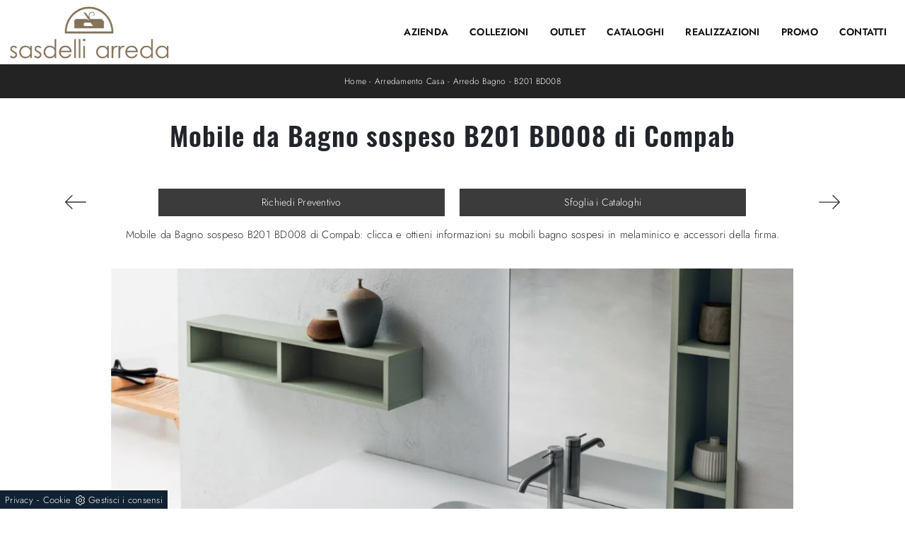

--- FILE ---
content_type: text/html; Charset=UTF-8
request_url: https://www.sasdelliarreda.it/arredamento-casa/arredo-bagno/b201-bd008-compab
body_size: 37419
content:
<!doctype html>
<html prefix="og: http://ogp.me/ns#" lang="it">
  <head>
    <meta charset="utf-8">
    <title>Mobile da Bagno sospeso B201 BD008 di Compab</title>
    <script type="application/ld+json">
{
 "@context": "http://schema.org",
 "@type": "BreadcrumbList",
 "itemListElement":
 [
  {
   "@type": "ListItem",
   "position": 1,
   "item":
   {
    "@id": "http://www.sasdelliarreda.it/arredamento-casa",
    "name": "Arredamento Casa"
    }
  },
  {
   "@type": "ListItem",
  "position": 2,
  "item":
   {
     "@id": "http://www.sasdelliarreda.it/arredamento-casa/arredo-bagno",
     "name": "Arredo Bagno"
   }
  },
  {
   "@type": "ListItem",
  "position": 3,
  "item":
   {
     "@id": "http://www.sasdelliarreda.it/arredamento-casa/arredo-bagno/b201-bd008-compab",
     "name": "B201 BD008"
   }
  }
 ]
}
</script>
    <meta name="description" content="Mobile da Bagno sospeso B201 BD008 di Compab: clicca e ottieni informazioni su mobili bagno sospesi in melaminico e accessori della firma.">
    <meta name="robots" content="index, follow">
    <meta name="viewport" content="width=device-width, initial-scale=1, shrink-to-fit=no">
    <link rel="canonical" href="https://www.sasdelliarreda.it/arredamento-casa/arredo-bagno/b201-bd008-compab">
    <meta property="og:title" content="Mobile da Bagno sospeso B201 BD008 di Compab">
    <meta property="og:type" content="website">
    <meta property="og:url" content="https://www.sasdelliarreda.it/arredamento-casa/arredo-bagno/b201-bd008-compab">
    <meta property="og:image" content="https://www.sasdelliarreda.it/img/632/arredamento-casa-arredo-bagno-b201-bd008-compab_nit_1221768.webp">
    <meta property="og:description" content="Mobile da Bagno sospeso B201 BD008 di Compab: clicca e ottieni informazioni su mobili bagno sospesi in melaminico e accessori della firma.">
    <link rel="preload" href="/@/js-css/css/b5/b51.min.css" as="style">
    <link rel="stylesheet" href="/@/js-css/css/b5/b51.min.css">
    <link rel="preload" href="/@/js-css/css/b5/b52.min.css" as="style">
    <link rel="stylesheet" href="/@/js-css/css/b5/b52.min.css">
    <link rel="preload" href="/@/js-css/css/b5/b53.min.css" as="style">
    <link rel="stylesheet" href="/@/js-css/css/b5/b53.min.css">
    <link rel="preload" href="/@/js-css/css/b5/b54.min.css" as="style">
    <link rel="stylesheet" href="/@/js-css/css/b5/b54.min.css">
    <link rel="preload" href="/@/js-css/css/b5/b55.min.css" as="style">
    <link rel="stylesheet" href="/@/js-css/css/b5/b55.min.css">
    <link rel="stylesheet" href="/@/js-css/css/swiper.min.css">
    <link rel="preload" as="style" href="/@/js-css/css/swiper.min.css">
    <link rel="stylesheet" href="/@/js-css/css/swiper.min.css">
    <link rel="preload" as="style" href="/@/js-css/css/swiper.min.css">

    <style>
      .selector-for-some-widget{box-sizing: content-box}
    </style>

    <style>@font-face {   font-family: "Jost";   src: url("/@/fonts/jost/static/jost-light.woff2") format("woff2"), url("/@/fonts/jost/static/jost-light.woff") format("woff"), url("/@/fonts/jost/static/jost-light.ttf") format("truetype");     font-style: normal;   font-weight: 300;   font-display: swap; } @font-face {   font-family: "Jost";   src: url("/@/fonts/jost/static/jost-regular.woff2") format("woff2"), url("/@/fonts/jost/static/jost-regular.woff") format("woff"), url("/@/fonts/jost/static/jost-regular.ttf") format("truetype");     font-style: normal;   font-weight: 400;   font-display: swap; }   @font-face {   font-family: "Jost";   src: url("/@/fonts/jost/static/jost-semibold.woff2") format("woff2"), url("/@/fonts/jost/static/jost-semibold.woff") format("woff"), url("/@/fonts/jost/static/jost-semibold.ttf") format("truetype");     font-style: normal;   font-weight: 600;   font-display: swap; }   @font-face {   font-family: "Oswald";   src: url("/@/fonts/oswald/oswald-regular.woff2") format("woff2"), url("/@/fonts/oswald/oswald-regular.woff") format("woff"), url("/@/fonts/oswald/oswald-regular.ttf") format("truetype");     font-style: normal;   font-weight: 400;   font-display: swap; }   @font-face {   font-family: "Oswald";   src: url("/@/fonts/oswald/oswald-semibold.woff2") format("woff2"), url("/@/fonts/oswald/oswald-semibold.woff") format("woff"), url("/@/fonts/oswald/oswald-semibold.ttf") format("truetype");     font-style: normal;   font-weight: 600;   font-display: swap; }   :root { --primary: #c1071f; --white: #fff; --black: #232323; --dark: #111111; --darkgray: #333; --gray-black:#444444; --gray-light: #cfd6da; --gray-sup-light: #eeeeee; --gray-dark: #999; --gray-white: #f8f9fa; --red-sconto: #C11B28; --blue: #163f75; --cream: #eee8e3;} body { margin: auto; text-rendering: optimizelegibility;  position: relative; overflow-x: hidden;  background-color: var(--white); font-family: 'Jost', sans-serif; letter-spacing: .25px; font-weight: 300; font-size:1rem; max-width: 1920px;} .h1, .h2, h1, h2 { font-family: 'Oswald', sans-serif; font-weight: 600; letter-spacing: 0.025em; } .h3, .h4, .h5, .h6, h3, h4, h5, h6 { font-family: 'Oswald', sans-serif; font-weight: 400; letter-spacing: 0.025em; } body.over-hidden {overflow: hidden;} a {color: inherit;text-decoration: none;} a:hover {text-decoration: none; color: var(--gray);} a:focus {outline: none; color: var(--gray);} /*.container { max-width: 1140px; }*/ .container{max-width:1600px;  margin: 0 auto; } .c-1400 {max-width: 1400px; margin: 0 auto;} .contutto {max-width: 1920px; margin: 0 auto;} .altezza-slider-home {min-height: 85vh;} .dropdown-toggle::after {display: none;} /*.dropdown:hover .dropdown-menu {display: block !important;}*/ .dropdown-menu {border-radius: 0px; margin-top: 0px; min-width:auto;/*box-shadow:0 .25rem .25rem rgba(0,0,0,.175) !important;*/} .dropdown-menu > .container {background: var(--white);} .list-unstyled.bg-white {background: transparent !important;} .list-unstyled {text-align: center;} .nav-item a.h3-menu {font-weight: 600; border-bottom: 2px solid var(--midgray); transition: 0.2s; text-transform: uppercase; font-size: 15px; width: 100%; height: 100%; padding: 12px 0; padding-bottom: 12px; padding-bottom: 6px; padding-right: 15px; padding-left: 15px; width: 100%; display: flex; justify-content: left;} .list-unstyled h3.h3-menu {font-family: 'Jost', sans-serif; font-weight: 600; transition: 0.2s; text-transform: none; font-size: 14px; width: 100%; height: 100%; padding: 6px 15px;  text-transform: uppercase; } .nav-item {padding: 0px 8px;} .nav-item:last-child {padding-right: 0px;} .nav-link {color: var(--white) !important; /*font-size: 13px; */} .list-horizontal {display: flex; flex-wrap: wrap; justify-content: space-around; width: 70%; margin: 0 auto; padding-bottom: 20px;} .list-horizontal .nav-item {width: auto !important;} .list-horizontal .nav-item:first-child {width: 100% !important;} .head__inside {display: none; width: 100%; position: absolute; top: 0; background-color: var(--lightgray); padding: 3px 0;} .head__inside--left a {text-transform: uppercase; color: var(--midgray); transition: 0.3s ease; font-size: 14px; margin-right: 20px;} .head__inside--left a:hover {color: var(--gray);} .navbar-nav {margin: 0 auto;} .pad-space-nav {padding: 31px 0;} .content-slider-home {/*margin-top: -114px; height: 100vh;*/} .bg-col-mid-black {background-color: var(--gray);} .pad-dow-sli {padding: 3% 5% !important;} .h-dow-sli h2 {font-size: 36px; color: var(--white);} .p-dow-sli p {font-size: 24px; color: var(--gray_1);} .a-dow-sli a {color: var(--white) !important; text-align: center; display: block;} .container-testo-box-sotto {width: auto; position: absolute; bottom: 0; right: 0; z-index: 10;} .container-testo-box-sotto h3 {font-size: 12px; text-transform: uppercase; text-align: center; background-color: var(--green); color: var(--white); height: 3em; line-height: 3em; padding: 0 2em; margin: 0;} .container-testo-box {position: absolute; top: 0; left: 0; bottom: 0; right: 0; transition: all 0.4s linear; background-color: var(--rgba_1); padding: 10%; color: var(--white); justify-content: center; display: flex; transform: translate3d(-100%, 0, 0);} .con-box-sotto img {overflow: hidden;} .con-box-sotto {overflow: hidden;} .con-box-sotto a:hover .container-testo-box {transform: translate3d(0, 0, 0);} .container-testo-box h4 {font-size: 14px; margin: auto; padding: 0px 15px;} .container-testo-box h3 {font-size: 24px; margin: auto; padding: 0px 15px;} .tit-marchi h5 {font-size: 32px; font-weight: 400; color: var(--darkgray); text-align: center;} .tit-marchi.tit-marchi__about h5 {color: black; padding-top: 50px;}  .px-foot {padding-left: 5%; padding-right: 5%;} .max-logo-foot {max-width: 120px;} .line-foot {border-bottom: solid 1px var(--gray); border-top: solid 1px var(--gray);} .link-cat-foot a {color: var(--darkgray) !important; padding: 0 20px; transition: all 0.4s linear; cursor: pointer;} .link-cat-foot a:hover {color: var(--white) !important;} .link-aft-cat-foot a {color: var(--darkgray) !important; padding: 0 20px; transition: all 0.4s linear; cursor: pointer; border-right: solid 1px var(--gray);} .link-aft-cat-foot a:last-child {border: none;} .link-aft-cat-foot a:hover {color: var(--white) !important;} .last-foot p {font-size: 12px; color: var(--darkgray); padding: 0 20px; margin: 0;} .testo-box-big {padding: calc(20px + 3%);} .testo-box-big h2 {font-size: 3.5vw; color: var(--gray_2);} .bg-lines__circle{display:none;} .testo-box-big h2 span {font-size: 0.5em; color: var(--gray); display: inline-block; vertical-align: top; line-height: 1.3;} .testo-box-big p {font-size: 1.1vw; line-height: 1.8; margin: 8% 12% 4%;} .testo-box-big a {margin: 0 15%; transition: all 0.4s linear;} .testo-box-big a::before {content: ""; display: inline-block; width: 1.5em; height: 2px; background-color: currentColor; transition: -webkit-transform 0.3s cubic-bezier(0.77, 0, 0.175, 1); transition: transform 0.3s cubic-bezier(0.77, 0, 0.175, 1); transition: transform 0.3s cubic-bezier(0.77, 0, 0.175, 1), -webkit-transform 0.3s cubic-bezier(0.77, 0, 0.175, 1); vertical-align: middle; margin-top: -1px; margin-right: 1em; -webkit-transform-origin: left; transform-origin: left;} .testo-box-big a:hover {cursor: pointer; color: var(--gray) !important;} .testo-box-big a:hover::before {-webkit-transform: scaleX(1.3); transform: scaleX(1.3);} .testo-box-big {box-shadow: 0 0 80px var(--rgba_2); z-index: 2; margin-top: -37%; background-color: var(--white); min-height: 48vw;} .m-top-meno1 {margin-top: calc(-60px - 8.2%);} .bread p {margin: 0; text-transform: uppercase; color: var(--white); text-align: center;font-size: 12px; } .bread p a {font-size: 12px; color: var(--white) !important; transition: all 0.4s linear; text-transform: none;} .bread p a:hover {color: #CCC !important; text-decoration: none;} .bg-col-bread { background:  var(--black); max-width: 2048px;} .content-page-title { padding-bottom: 30px; padding-top: 30px; position: relative;/*background: var(--lightthemecolor);  border-bottom: 1px solid var(--lightthemecolor);*/} .content-page-title h1 { font-weight: 600; text-align:center;} .bg-lines__circle {position: absolute; right: 30px; height: 500px; width: calc(100% - 60px); top: -40px; z-index: -1; border-top: 1px solid; border-right: 1px solid; border-radius: 0 100% 0 0;} .bg-lines__line b,.bg-lines__circle,.bg-lines__circle b {border-color: var(--lightgray);} .bg-lines__circle b {display: block; position: absolute; bottom: 0; width: 75%; height: 75%; border-top: 1px solid; border-top-color: var(--lightgray); border-right: 1px solid; border-right-color: var(--lightgray); border-radius: 0 100% 0 0; z-index: -1;} .bg-lines__circle b:first-child {right: calc(25% - 2px); width: 80%; height: 80%;} .bg-lines__circle b:nth-child(2) {right: calc(50% - 1px); width: 60%; height: 60%;} .bg-lines__circle b:nth-child(3) {right: calc(75% - 1px); width: 40%; height: 40%;} .bg-lines__circle b:last-child {right: 100%; width: 20%; height: 20%;} @media (min-width: 576px) {   .bg-lines__circle {top: -422px; width: 800px; height: 800px; right: calc(50% - 240px);} } @media (min-width: 768px) {   .bg-lines__circle {width: 1000px; height: 1000px; right: calc(50% - 330px);} } @media (min-width: 992px) {   .bg-lines__circle {width: 1200px; height: 1200px; right: calc(50% - 450px);} } @media (min-width: 1200px) {   .bg-lines__circle {right: calc(50% - 540px); width: 1400px; height: 1400px;} } @media (min-width: 1360px) {   .bg-lines__circle {right: calc(50% - 640px); width: 1600px; height: 1600px;} } @media (min-width: 576px) {   .bg-lines__circle b:first-child {right: 118px;} } @media (min-width: 768px) {   .bg-lines__circle b:first-child {right: 163px;} } @media (min-width: 992px) {   .bg-lines__circle b:first-child {right: 223px;} } @media (min-width: 1200px) {   .bg-lines__circle b:first-child {right: 268px;} } @media (min-width: 1360px) {   .bg-lines__circle b:first-child {right: 318px;} }  @media (min-width: 576px) {   .bg-lines__circle b:nth-child(2) {right: 238px;} } @media (min-width: 768px) {   .bg-lines__circle b:nth-child(2) {right: 328px;} } @media (min-width: 992px) {   .bg-lines__circle b:nth-child(2) {right: 448px;} } @media (min-width: 1200px) {   .bg-lines__circle b:nth-child(2) {right: 538px;} } @media (min-width: 1360px) {   .bg-lines__circle b:nth-child(2) {right: 638px;} } @media (min-width: 576px) {   .bg-lines__circle b:nth-child(3) {right: 358px;} } @media (min-width: 768px) {   .bg-lines__circle b:nth-child(3) {right: 493px;} } @media (min-width: 992px) {   .bg-lines__circle b:nth-child(3) {right: 673px;} } @media (min-width: 1200px) {   .bg-lines__circle b:nth-child(3) {right: 808px;} } @media (min-width: 1360px) {   .bg-lines__circle b:nth-child(3) {right: 958px;} } @media (min-width: 1360px) {   .bg-lines__circle b:last-child {right: 1278px;} } @media (min-width: 1200px) {   .bg-lines__circle b:last-child {right: 1078px;} } @media (min-width: 992px) {   .bg-lines__circle b:last-child {right: 898px;} } @media (min-width: 768px) {   .bg-lines__circle b:last-child {right: 658px;} } @media (min-width: 576px) {   .bg-lines__circle b:last-child {right: 478px;} }  .h-350 {height: 200px; flex-wrap: nowrap; justify-content: flex-start;} .h-350 h1 {font-size: 35px; color: var(--gray); font-style: normal; order: 1; position: relative; z-index: 1; line-height: 1.2; margin: 0;} .h-350 p {display: block; color: var(--gray); opacity: 1; font-size: 17px; line-height: 28px; order: 2; z-index: 1; max-width: 550px; margin: 0; margin-right: 50px;} .p-5-percent {padding-left: 5%; padding-right: 5%; padding-top: 40px;} .intestazione {padding-bottom: 0; min-width: 240px; max-width: 240px; height: 210px; margin-left: calc(-5vw - 20px); position: relative; width: 45%; margin-right: 50px;} .intestazione svg {transform: rotate(180deg); position: absolute; left: 0; top: 0; width: 100%; height: 100%; z-index: 1; color: var(--darkblue); fill: var(--gray);} .p5-per-rub {padding: 0 5%; padding-bottom: 5%;} .p-sch-rub {padding: 0 15px; margin-bottom: 30px;} .container-testo-box-sotto1 {width: auto; position: absolute; bottom: 0; left: 15px; z-index: 10;} .container-testo-box-sotto1 h3 {font-size: 12px; text-transform: uppercase; text-align: center; color: var(--white); height: 3em; line-height: 3em; padding: 0 2em; margin: 0;} .gotop {position: absolute; width: 12px; height: 12px; top: 13px; right: 20px; -webkit-transform: rotate(45deg); transform: rotate(45deg); border-top: 1px solid var(--darkgray); border-left: 1px solid var(--darkgray); transition: all 0.333s ease-out; cursor: pointer; text-decoration: none;} .gotop:hover {border-color: var(--white);} .container-testo-box1 {position: absolute; top: 0; left: 15px; bottom: 0; right: 15px; transition: all 0.4s linear; background-color: var(--rgba_1); padding: 6%; color: var(--white); display: flex; justify-content: center; opacity: 0; text-align: center; align-items: center; font-size: 16px;} .p-sch-rub:hover .container-testo-box1 {opacity: 1;} .p-sch-rub figure {position: relative; overflow: hidden; margin: 0;} .p-sch-rub img {transition: all 0.4s linear;} .p-sch-rub:hover img {transform: scale(1.2);} .c-txt-rub {display: block; width: 84%; max-width: 900px; margin-left: auto; margin-right: auto;} .intestazione1 {width: 180px; height: 180px; position: absolute; right: 0; bottom: 0;} .intestazione1 svg {position: absolute; bottom: 0; left: 0; width: calc(100% - 35px); height: calc(100% - 35px); fill: var(--gray); z-index: 2;} .intestazione1::before {content: ""; position: absolute; top: 0; right: 0; width: 0; height: 0; border-style: solid; border-width: 0 0 100px 100px; border-color: transparent transparent var(--gray); z-index: 1;} .intestazione1::after {content: ""; position: absolute; bottom: 0; right: 0; width: 40px; height: 140px; background-color: var(--gray); z-index: 1;} .c-txt-rub-sez {padding: 0; max-width: 900px; margin: 0 auto; margin-bottom: 5em; /*color: var(--white); */font-size: 16px;} .c-txt-rub-sez ul {margin: 0; padding: 0; list-style: none; /*color: var(--white); */font-size: 16px;} .relative {position: relative;} .home-first-row-bottom {margin-top:50px; margin-bottom: 50px;} .gray-block {position: absolute; top: 0; left: 0; width: 100%; height: 300px;} .navbar-right_tag {display: block; margin: 0 auto; list-style: none; text-align: center; position: relative; /*background: var(--darkgray); */z-index: 11; padding-bottom: 0px;} .navbar-right_tag .dropdown_tag {display: inline-block; border: none; padding: 13px 0; margin: 0 20px; position: relative; background: 0 0;  font-size: 14px; /* font-weight: 600; font-size: 18px; line-height: 24px; text-transform:uppercase; */ } .dropdown_tag:hover span{color:white;} .navbar-right_tag .dropdown-menu_tag {display: none; list-style: none; position: absolute; top: 100%; left: 0; font-size: 15px; width: 100%; padding: 0px 0; border-radius: 20px; border: 0; background: var(--white); border-radius: 0; min-width: 170px; border-top: 0px solid var(--lightgray); box-shadow: -5px 5px 10px 0 rgba(0, 0, 0, 0.05);} .navbar-right_tag .dropdown-toggle::after {display: none;} .navbar-right_tag .dropdown_tag:hover .dropdown-menu_tag {display: block;} .navbar-right_tag .dropdown_tag a {text-decoration: none; color: inherit;} .navbar-right_tag .dropdown-menu_tag li {width: 100%; transition: all 0.5s linear; display: inline-block; margin: 0;} .dropdown-menu_tag a {border-radius: 20px;} .navbar-right_tag .dropdown-menu_tag a {color: var(--darkgray); transition: all 0.5s linear;  padding: 10px 15px; display: block; /*font-weight: 600;*/ font-size: 13px; text-transform: capitalize; text-align: left; border-radius: 0;} .navbar-right_tag .dropdown-menu_tag li:hover a {background: #3b3b3b; color: var(--white); text-decoration: none;} .schedina_intro.tag_attivo::before {content: ""; width: 45%; height: 1px; background: var(--darkgray); bottom: 3px; left: 28%; position: absolute;} .schedina_intro .ct-image-home img{height:auto;} .navbar-right_tag .dropdown_tag span {padding: 13px 1rem; cursor: pointer; color: var(--gray);} .navbar-right_tag .dropdown_tag:before span:hover {content: ""; width: 45%; height: 1px; background: var(--darkgray); bottom: 3px; left: 28%; position: absolute;} .elemento_attivo {position: relative;} .elemento_attivo::before {content: ""; width: 100%; height: 1px; background: var(--darkgray); top: 100%; left: 0%; position: absolute;} .pag_attivo {font-size: 18px; color: var(--white)!important;} .navbar-tag-schedina {text-align: center !important; margin: 0 auto; display: block; background: linear-gradient(to bottom, rgba(0, 0, 0, 0.15), transparent 10px); background-color: rgba(0, 0, 0, 0); padding: 10px 0;} .navbar-tag-schedina li {display: inline-block; padding: 0 2.5%;} .navbar-tag-schedina a {color: var(--gray); transition: all 0.5s linear; font-size: 18px;} .navbar-tag-schedina a:hover {color: var(--gray) !important; text-decoration: none;} .m-meno-privacy {margin-top: 50px;} .correlati figure {position: relative; overflow: hidden; margin: 0;} .correlati img {transition: all 0.5s linear;} .correlati a:hover img {transform: scale(1.1);} .correlati {margin-bottom: 20px;} .correlati h5 {padding-top: 10px; text-align: center; font-size: 20px;} .correlati h5,.schedina_intro .container-testo-box-sotto1 {background: var(--black); border-color: var(--black); text-transform: uppercase; transition: background-color 300ms ease-out; cursor: pointer; font-weight: normal; line-height: normal; border-style: solid; border-width: 2px; position: absolute; padding: 20px; border-radius: 30px; color: white; height: 47px; padding: 0; min-width: 179px; text-align: center; display: flex; align-items: center; justify-content: center; left: auto; top: auto; right: auto; bottom: auto;} .correlati a,.schedina_intro a {position: absolute; top: 50%; left: 0; width: 100%; transform: translateY(-50%);  font-weight: bold; line-height: 22px; text-align: center; letter-spacing: 0.02em; text-transform: uppercase; color: var(--white);} .next-prev {display: flex; justify-content: space-between; margin: 20px; margin-top: 30px; margin-bottom: 0; flex-basis: 100%; order: 4; margin-top:0; display:none;} .container__large{max-width:1440px;} .ric-prev {display: block; padding: 8px; margin: 10px; border: solid 1px var(--red); background-color: var(--red); transition: all 0.5s linear; color: var(--white) !important; border-radius: 40px; text-align: center;} .cataloghi {padding: 8px; margin: 10px; border: solid 1px var(--darkgray); background-color: #7e7f80; transition: all 0.5s linear; color: var(--white) !important; border-radius: 40px;} .piccolo_box {margin-bottom: 0px;} .ric-prev:hover {color: var(--red) !important; background-color: var(--white);} .prec,.succ {font-size: 13px; /* flex-basis:25%; padding:5px;*/} .prec a:last-child {display: block; text-align: center;} .succ a:last-child {display: block; text-align: center;} .prec-suc {width: 30px; } .formm {padding-bottom: 0px;} .formm button {/*font-weight: 700; border-radius: 0; padding: 0.6878rem 1.5rem; display: inline-block; color: var(--darkgray); text-align: center; vertical-align: middle; font-size: 16px; transition: color 0.15s ease-in-out, background-color 0.15s ease-in-out, border-color 0.15s ease-in-out, box-shadow 0.15s ease-in-out; padding: 0; margin-top: 20px; margin-bottom: 40px;*/} .formm button .btn__icon_circle {content: ""; display: inline-block; width: 48px; height: 48px; line-height: 45px; font-size: 16px; border: 1px solid; border-radius: 100%; margin-right: 13px; text-align: center; background: #222; color: var(--white);} .formm input { background: var(--white); text-align: left; border-top: none; border-left: none; border-right: none; border-bottom: 1px solid #ccc; } .formm select {text-align: left !important; border-top: none; border-left: none; border-right: none; -moz-appearance: none; -webkit-appearance: none; appearance: none; border-bottom: 1px solid #ccc; } .formm textarea {text-align: left; border-top: none; border-left: none; border-right: none; border-bottom: 1px solid #ccc; } .btn-primary {background: transparent; border: 0;} .btn-primary:hover, .btn-primary:focus, .btn-primary:active {color: var(--darkgray) !important; background: transparent !important; border: 0 !important; box-shadow: none;} .form-group .marg-bot-10 {margin-bottom: 20px;} .info h3 { margin-bottom: 30px; /*font-size: 22px; */color: var(--black); text-transform: uppercase; text-align: center;} .form-control {border-radius: 0; font-weight: 400; color: var(--gray_3); transition: border-color 0.15s ease-in-out, box-shadow 0.15s ease-in-out; background-color: var(--white); border-left: 0!important;border-right: 0!important;border-top: 0!important; border-bottom: 1px solid #ced4da !important; height: calc(1.5em + 1.25rem + 2px);} .form-control::placeholder {color: var(--gray_3); opacity: 1;} .form-control:focus {box-shadow: none; border-color: #ccc; background: transparent !important; color: #495057 !important;} .profili-text .info h3 {margin-top: 0; color: var(--white);} .profili-text .form-check-label {color: var(--white);} .profili-text .form-check-label a {text-decoration: underline; color: var(--white);} .profili-text.formm button {color: var(--white); margin-bottom: 0;} .profili-text.formm input {border-bottom: 1px solid var(--white);} .profili-text.formm .form-control {color: var(--white) !important;} .profili-text.formm .form-control::placeholder {color: var(--white);} .profili-text.formm .btn-primary:hover,.profili-text.formm .btn-primary:focus,.profili-text.formm .btn-primary:active {color: var(--white) !important;} .profili-text.formm button .btn__icon_circle {border-color: var(--white);} .profili-text.formm button .btn__icon_circle i {color: var(--white);} .form-check {padding-top: 8px; padding-bottom: 4px; text-align: left; margin: 20px 0;} .form-check-label {margin-bottom: 0; position: relative;  margin-left: 8px; color: #495057;} .g-recaptcha > div {margin: 0 !important;} .txt-company {font-size: 16px; margin-top: 40px; } .video-company {margin: 80px 0;} .info-rub { font-weight: 600; margin: 30px 0; padding: 0 0 15px 0; border-bottom: 1px solid var(--gray-light); text-align:center;} .txt-thank a {transition: 0.2s; color: var(--darkgray) !important; background-color: var(--gray-light); border-color: var(--gray-light); font-weight: 600; border-radius: 0; padding: 0.6878rem 1.5rem; font-size: 16px;} .txt-thank a:hover {color: var(--white) !important; background-color: var(--gray); border-color: var(--gray);} .dinamico h3 { margin-bottom: 30px; text-transform: uppercase; /*font-size: 22px;*/ text-align: center;} .dinamico ul {padding: 0; margin: 0; list-style: none; display: block;} .dinamico ul li {display: inline-block; margin-right: 15px; margin-bottom: 15px; border: 1px solid var(--darkgray); background-color: var(--white); transition: all 0.5s linear; border-radius: 0px;} .dinamico ul li a {color: var(--darkgray) !important; transition: all 0.5s linear; padding: 8px 10px; display: block; border-radius: 20px;} .dinamico ul li:hover {background-color: var(--darkgray);} .dinamico ul li:hover a {color: var(--white) !important; text-decoration: none;} /*.titcat {margin-top: 50px;}*/ .titcat h4 {text-align: center; text-transform: uppercase;  /*font-size: 22px; */ margin-bottom: 30px;} .titcat2 h4 {text-align: center; text-transform: uppercase; /* font-size: 22px;*/  margin-bottom: 30px;} .ct-white .ct-image-home-text, .container-testo-immagine a{color: black;} .p-succ {display: none;} .sezione-contatti-2 h2 {margin-top: 15px; margin-bottom: 15px; text-transform: uppercase; font-size: 20px; text-align: center;} .sezione-contatti-2 p {text-align: center; font-size: 16px;} .partner-home {position: absolute; top: -150px;} .slider-lagostore {box-shadow: 0px 0px 22px 4px var(--gray);} .navbar-light .navbar-toggler {border: none !important;} .immagineBiancoNero {-webkit-filter: grayscale(100%); filter: grayscale(100%);} .arrow-lightbox {max-width: 40px;} .modal-body {padding: 0;} /* NUOVO */ html,body {font-size: 15px;} .h-350 {height: auto;} .h-350 h1 {color: black;}  /**/ /**/ .home-first-row {padding-top: 50px; padding-bottom: 50px;} /* footer */ footer {background-color: var(--dark); color: var(--white); } footer > *, footer a {font-size:13px!important;} footer h5 {font-size:14px!important; text-transform:uppercase;} .col-footer {display: flex; flex-direction: column;} .col-footer2 {padding-top: 8px; margin-bottom: 40px;} .footer-link-contact {line-height: 30px;} .col-footer-social {display: flex; flex-direction: row; margin-bottom: 15px;} /*.regis p,.regis a {font-size: 16px; margin: 0;}*/ .col-footer a,.col-footer p {font-size: 12px; font-weight: 400; color: #9a9a9a; line-height: 36px; color: var(--white);} .col-footer a:hover {opacity: 0.8;} .footer-title {font-size: 1rem; font-weight: 400; letter-spacing: 0.1rem; text-transform: uppercase; line-height: 1; color: var(--white);} .footer-title::after {content: ""; display: block; width: 40px; width: 2.5rem; border-bottom: solid 2px var(--white); padding-top: 16px; padding-top: 1rem; margin-bottom: 12px; margin-bottom: 0.75rem;} /**/ /* box */ .layer {background: #c56400; position: absolute; width: 100%; height: 100%; opacity: 1; mix-blend-mode: multiply; top: 0; left: 0;} .ct-visita {background-position: center !important; background-size: cover !important; background-repeat: no-repeat !important; position: relative; margin-bottom: 70px; padding-bottom: 70px; padding-top: 70px;} .block--bg {display: flex; align-items: center; flex-direction: column; padding: 20px; color: white;} .block--bg h4 {font-size: 38px; } .block--bg p {text-transform: uppercase; font-size: 18px;} .block--bg a {background: var(--themecolor_2); border-color: var(--themecolor_2); text-transform: uppercase; border-radius: 44px; width: 170px; height: 50px; display: flex; align-items: center; justify-content: center; align-content: center; transition: 0.3s ease; border: 2px solid var(--themecolor_2);} .block--bg a:hover {background: white; color: var(--gray);} .flex {display: flex;} .row-collection-home > .col-12 {padding-left: 12px; padding-right: 12px;} .row-collection-home > .col-12:first-child {padding-left: 15px;} .row-collection-home > .col-12:last-child {padding-right: 15px;} .row-collection-home > .col-12:nth-child(3n) {padding-right: 15px;} .row-collection-home > .col-12:nth-child(4n) {padding-left: 15px;} .box-home-btm {position: relative; z-index: 20; margin-top: 100px; margin-bottom: 80px;} .box-home-btm h2 { font-weight: bold; font-size: 34px; margin-bottom: 50px;}  .dm-button-wrap .btn-primary {transition: 0.2s; margin-bottom: 0; color: var(--darkgray); background-color: var(--lightgray); border-color: var(--lightgray); font-size: 16px; font-weight: 600; margin-left: 24px; padding: 11px 24px; border-radius: 0;} .dm-button-wrap .btn-primary i {font-size: 26px; color: var(--darkgray);} .dm-button-wrap .btn-primary .btn__content {display: flex;} .dm-button-wrap .btn-primary .btn__icon {display: flex; margin-left: 10px;} .dm-button-wrap .btn-primary:hover {color: var(--white); background-color: var(--gray); border-color: var(--gray);} .dm-button-wrap .btn-primary:hover i {color: var(--white);} .box-home-btm h5 {font-size: 21px; color: black;} .container-testo-immagine {display: flex; align-items: flex-end; justify-content: center; margin-bottom: 40px;} .container-testo-immagine a {margin-bottom: 20px;}  .ct-image-home-text,.container-testo-immagine a {position: relative; display: inline-block; color: #ededec; line-height: 1.23; margin: 0 0 20px; font-weight: 600; font-size: 20px; margin-top: 20px; margin-bottom: 48px;} .container-testo-immagine a:hover {background: white; color: black;} .box-rubrica {display: flex; flex-direction: column; align-items: flex-end;} .box-rubrica .button-box-rubrica {transition: 0.2s; position: relative; display: flex; align-items: center; justify-content: flex-start; width: 100%; height: 70px; background-color: var(--white);} .box-rubrica .button-box-rubrica::after {background: url(https://chaplins.co.uk/shop/skin/frontend/chaplins/default/images/arrow-right.png) no-repeat 58% center; background-color: rgba(0, 0, 0, 0.5) !important; content: " "; text-indent: -83.25rem; position: absolute; right: 1.08333rem; top: 50%; width: 3.33333rem; height: 3.33333rem; margin-top: -1.66667rem; overflow: hidden; border-radius: 100%;} .box-rubrica .button-box-rubrica h3 { font-size: 2rem; text-transform: uppercase; padding-left: 1.5rem; color: #222222;} .box-rubrica:hover .button-box-rubrica {background-color: var(--themecolor_2);} .box-rubrica:hover .button-box-rubrica h3 {color: var(--white);} .h-350 h1 {text-align: center;  margin-bottom: 30px;} /*.c-txt-rub-sez h2 { font-weight: 700; font-size: 26px; margin-bottom: 20px; margin-top: 30px;} .c-txt-rub-sez h1,.testo-centro h2 {color: var(--darkgray)333; font-size: 1.3rem; text-align: center; margin-top: 35px; margin-bottom: 15px;} .c-txt-rub-sez p,.testo-centro p {margin-bottom: 0.5rem; margin-top: 0.2rem; text-rendering: optimizeLegibility;  font-weight: 400; font-size: 16px; line-height: 28px;} .ct-sezioni {padding-top: 50px;}*/ .full {position: relative; display: flex; align-items: center; justify-content: center; width: 100vw; overflow: hidden;} .ct-about {position: absolute; background: rgba(255, 255, 255, 0.7); max-width: 750px; width: 100%; padding-top: 60px; padding-bottom: 60px; padding-left: 40px; padding-right: 40px; text-align: center;} .ct-about h1 {font-size: 18px;} .ct-about p { font-size: 18px; line-height: 1.4;} #addsearch-results-bottom {display: none;} /* NUOVO */ /* footer */ footer .widget_media_image img {max-width: 142px !important; height: auto;} footer a i {font-size: 15px !important; color: var(--white); padding: 0px 12px !important;} .navbar-toggler .icon-bar {display: block; width: 22px; height: 2px; border-radius: 1px; background-color: var(--white);} .navbar-toggler .icon-bar + .icon-bar {margin-top: 4px;}  .swiper-pagination-bullet{background: #FFF;} .swiper-pagination-bullet-active{background: #FFF;}   .text-uder-company {   font-size: 16px;   margin-bottom: 60px;   color: white;   padding-top: 30px; } /* FINE NORMAL CSS */ /* INIZIO MEDIA QUERY */ @media (min-width: 1200px) {   .col-footer2 {     /*padding-top: 65px;*/     margin-bottom: 65px;   }   footer .widget_media_image {     top: 0;   }   /*    .slider-home .swiper-pagination {   right: calc(50% - 570px); }*/ } @media (max-width: 1299px) {   .h-350 h1 {     font-size: 30px;     min-width: 230px;     max-width: 230px;   }   .h-350 p {     display: none !important;   } } @media (max-width: 1199px) {   .h-350 h1 {     font-size: 26px;     margin-right: 40px;   }   .h-350 p {     font-size: 18px;   }   .navbar-right_tag .dropdown_tag {     margin: 0 1rem;   }   .home-img-long img {     height: 405px;   } } @media (max-width: 1023px) {   .testo-box-big {     margin-top: -10%;     max-width: 540px;   }   .testo-box-big h2 {     font-size: 40px;     color: var(--gray);     line-height: 1;   }   .testo-box-big p {     font-size: 14px;     margin: 8% 8% 4%;   }   .testo-box-big a {     font-size: 13px;     margin: 0 8%;   } } @media (max-width: 1080px) {   .h-350 {     height: auto;     flex-wrap: wrap;   } } @media (max-width: 991px) {   .home-img-long img {     height: auto;   }   .testo-centro {     padding: 0 15px !important;     padding-top: 20px !important;   }   .p0-mob {     padding: 0 !important;   }   .navbar-right_tag .dropdown_tag { 	margin: 0;      padding: 0;      display:block;     }   .nav-item,.navbar-right_tag .dropdown-menu_tag a {     text-align: center;   }   /*    .prec {   display: none; }   .succ {   display: none; }*/   .h-350 h1 {     display: none;   }   .h-350 .ok h1 {     display: block !important;     max-width: 100%;     min-width: 100%;     margin-right: 0;     margin-bottom: 20px;     margin-top: 10px;   }   .h-350 .ok1 h1 {     display: block !important;     max-width: 100%;     min-width: 100%;     margin: 0;     margin-top: 10px;     margin-bottom: 40px;   }   .prec1 {     display: inline-block;   }   .succ1 {     display: inline-block;   }   .bread p {     text-align: center;   }   .link-cat-foot a {     padding: 0 12px;   }   .mt-md-4 {     margin-top: 1.5rem !important;   }   .navbar-right_tag .dropdown_tag {     margin: 0;   }   .p-5-percent {     padding-top: 60px;   }   .navbar-nav {margin: 0px 0 0 0;}  } @media (max-width: 540px) {   .gray-block {     height: 210px;   } } @media (max-width: 360px) {   .gray-block {     height: 150px;   } } @media (max-width: 595px) {   .intestazione {     display: none;   }   .intestazione1 {     display: none;   }   .h-350 {     padding-top: 70px;   }   .h-350 h1 {     margin: 0;     margin-bottom: 10px;     font-size: 24px;   }   /*.slider-home{margin-top: 180px;}*/   .slider-home .text-slider p{display:none;} } @media (max-width: 450px) {   .prec .prec-suc {     display: none !important;   }   .succ .prec-suc {     display: none !important;   }   .p-succ {     display: block;     text-align: center;   }   .p-succ a {     display: inline-block;     width: 100px;   } } @media (max-width: 345px) {   .navbar-right_tag .dropdown_tag span {     font-size: 13px;   } }  /* FINE MEDIA QUERY */  .mobile__nav_btm {   display: none; }  .mail-contact {   color: var(--gray);   text-decoration: none;   font-size: 20px; }  .mail-contact:hover {   text-decoration: underline; }  /*.profili-text, .profili-text-center { padding: 73px 50px 60px 90px; padding-right: 0; min-height: 510px; background: #2b2b2b; color: white; position: relative; margin-top: -70px; width: 95%; }  .profili-text-center { min-height: inherit; padding: 70px !important; margin-top: 30px; width: 100%; }  .profili-text h2, .profili-text-center h2 { font-weight: 700; font-size: 25px; margin-bottom: 30px; } .profili-text p, .profili-text-center p { font-weight: 400; font-size: 16px; line-height: 28px; margin-bottom: 0; } */ .profili-translate {   transform: translate(0, 35px);   position: absolute;   right: 0;   width: 55%;   max-width: none; }  .profili-text a, .profili-text-center a {   /*font-size: 13px;   padding: 0;   margin-top: 25px;*/ }  .profili-text a:hover, .profili-text-center a:hover {   color: var(--white);   text-decoration: none; }  .profili-text a:hover i, .profili-text-center a:hover i {   color: var(--white); }  .profili-text a .btn__content, .profili-text-center a .btn__content {   display: flex;   align-items: center; } .profili-text a .btn__text, .profili-text-center a .btn__text {   margin-left: 10px;   font-weight: 600;   font-size: 16px;   text-decoration: none; }  .profili-text a i, .profili-text-center a i {   font-size: 48px; }  .profili-text:before {   top: 0;   content: "";   position: absolute;   left: 100%;   width: 100%;   height: 100%;   background: #2b2b2b; }  .btn-link-new {   letter-spacing: 0.02em;   text-transform: uppercase;   padding: 0; }  .btn-link-new:hover {   color: var(--white); }  .btn-link-new:after {   content: "+";   position: relative;   top: -1px;   margin-left: 5px; }    .image-new {   position: relative;   text-align: center; }  .image-new img {   position: relative;   z-index: 1;   padding-left: 0px;   padding-right: 0px; }  .image-new .cornice {   position: absolute;   width: 100%;   height: calc(100% - 100px);   right: 0px;   top: 50px;   border: 2px solid var(--darkgray); }  .align-center {   text-align: center; }   .home-third-row {   position: relative;   height: 600px;   background-size: cover;   background-position: center;   background-repeat: no-repeat;   margin-top: 50px; }  .home-third-row .container, .home-third-row .box-catalog {   height: 100%; }  .home-third-row .ct-box-catalog {   display: flex;   align-items: flex-end;   height: 80%; }  .home-third-row .box-catalog-text {   position: relative;   bottom: 0px;   background: #313131;   padding: 65px 38px; } .home-third-row .box-catalog-text > *{   color: var(--white); }   .home-fourth-row {   margin-bottom: 100px; }  .home-fourth-row .image-new .cornice {   width: 100%;   height: calc(100% - 100px);   z-index: -1; }  .home-fourth-row .profili-text-new {   padding-left: 0;   padding-right: 140px; }  .home-fourth-row .image-new img {   padding-left: 0px;   padding-right: 0; }  .ct-partner-home {   /* background-color: var(--white);*/ }  .col-footer-new {   display: flex;   flex-direction: row;   padding-left: 0; }  .col-footer-new .col-flex {   width: 33.3%;   font-size: 1.2rem;   font-weight: 400;   line-height: 24px;   color: white; }  .col-footer-new .col-flex.col-flex-1 {   width: 45%; }  .col-footer-new .col-flex img {   width: calc(100% - 40px);   height: auto; }  .col-footer-new .col-flex a {   display: inline-block; }  .col-footer-new .col-flex i {   padding-left: 0 !important; }  .col-footer-new .col-flex .sp-right {   display: block;   line-height: 26px;   margin-top: 8px;   margin-left: 32px; }  .col-footer-new .col-flex .fa-map-marker {   position: absolute;   top: 12px;   left: 3px; }  footer .back-to-top {   border: 0;   background-color: transparent;   box-shadow: none;   width: 8px; }  footer .follow-text {   font-size: 1.2rem;   font-weight: 400;   line-height: 24px;   color: white;   text-align: right;   padding-right: 10px; }  footer .privacy-footer {   text-decoration: underline; }  .flex-right {   align-items: flex-end; }  .col-footer2.p-top {   padding-top: 8px; }  /**/  .menu-tag__btn .navbar-right_tag {   background: none;   box-shadow: none; }  .menu-tag__btn h4 {   text-align: center; /*  font-size: 22px;*/   text-transform: uppercase; }  .dopo-qui img {   margin: 0 !important;   width: 100%; }  /*.prod-title h1{ text-align: center; font-size: 33px; line-height: 1.23; font-weight: 700; color: white; } .prod-title {margin: 45px 0 30px;} */ .flex-center {   display: flex;   align-items: center; }  .ct-prod-image {   margin-top: 50px; }  .bordered {   /* padding: 0px 30px;   font-size: 20px;   margin-bottom: 25px;*/   display:flex;   flex-wrap:wrap; }  /*.prod-descr { font-size: 16px; text-align: center; color: white; line-height: 26px; font-weight: 400; margin: 0; padding:0 15px; }*/  .bg-lines__line {   position: absolute;   left: 50%;   top: 530px;   bottom: 0;   transform: translateX(-50%);   z-index: -1; } .bg-lines__line b {   display: block;   width: 0;   height: 100%;   position: absolute;   left: 30px;   top: 0;   border-right: 1px solid rgba(45, 45, 45, 0.05); } .bg-lines__line b:nth-child(2) {   left: calc(25% + 15px); } .bg-lines__line b:nth-child(3) {   left: 50%; } .bg-lines__line b:nth-child(4) {   left: calc(75% - 15px); } .bg-lines__line b:last-child {   right: 30px;   left: auto; }  .ct-culture {   margin: 0;   padding: 0;   /*min-height: 100vh;*/   margin-top: 100px;   background-position: center !important;   background-size: cover !important;   background-repeat: no-repeat !important;   display: flex;   align-items: flex-end; }   .profili-text__btm:before {   display: none; }  .navbar-light .navbar-brand {   width: auto; } .navbar-light .navbar-brand img {   /*  width: 250px;   margin-top: 5px; */ } .title-inverted {   margin-bottom: 0;   margin-top: 30px; } .col-service {   margin-bottom: 60px; } .icon-service {   display: flex;   flex-direction: column;   justify-content: center;   align-items: center; } .dropdown {   position: static; } .no-padding {   padding: 0; } .black-white {   -webkit-filter: grayscale(100%);   filter: grayscale(100%); }  @media (max-width: 992px) {   .prod-descr {     /*margin-top: 50px;*/   }   .sec-row-contact {     margin-top: 10px;   }   .ct-map {     margin-top: 30px;   }   .ct-service-img-right {     padding-left: 20px;   } }  @media (max-width: 1190px) {   .image-new .cornice {     width: 335px;     height: 434px;   }   .home-fourth-row .image-new .cornice {     width: 380px;     height: 234px;   }   .home-fourth-row .profili-text-new {     padding-right: 90px;   } }  @media (max-width: 990px) {   .image-new .cornice {     width: 215px;     height: 279px;   }   .home-fourth-row .image-new .cornice {     width: 260px;     height: 160px;   } }  @media (max-width: 991px) {    .info h3 { /*    font-size: 20px;*/   }     .ct-image-home img {     height: auto;   }   /*.slider-home .text-slider {   display: none; }*/   .icon-service {     text-align: center;   }   .icon-service svg {     order: 2;   }   .ct-service-img-right {     padding-left: 0;     margin-top: 30px;   }   .prod-descr {     /*font-size: 18px;     line-height: 24px;*/   }   .profili-translate {     transform: none !important;     position: static !important;     width: 100% !important;   }   .profili-translate:before {     display: none;   }   .profili-text,   .profili-text-center {     /* padding: 15px !important;     min-height: inherit !important;     padding-top: 20px!important;*/   }   .profili-text h2,   .profili-text-center h2 { /*    font-size: 20px !important;     margin-bottom: 20px !important;*/   }    .profili-text:before {     display: none;   }   .content-page-title h1 {     /*        font-size: 45px;     line-height: 100%;     font-size: 35px;     line-height: 42px;*/   }   .ct-service h2 {     font-size: 33px;     line-height: 36px;   }   .tit-1-contact {     margin-top: -30px !important;   }   /*.contatti_ct h2 {   font-size: 30px; }*/   .video-company {     margin: 0;   }   .cataloghi h2 {     font-size: 28px;   }   .info-rub {     font-size: 28px;   }   .ct-image-home-text,   .container-testo-immagine a {     font-size: 18px;     margin-top: 10px;     margin-bottom: 30px;   }   footer {     padding: 50px 0;   }   footer .widget_media_image {     margin-bottom: 40px;   }   .col-footer a,   .col-footer p {     line-height: 40px;   }   .col-footer-social {     justify-content: flex-start;   }   .col-footer-social a {     position: relative;     left: -10px;   } /*  .regis .justify-content-end {     justify-content: flex-start !important;   }   .regis .row {     flex-direction: column-reverse;   }   .regis .copyrights {     margin-top: 28px;   }*/   .list-horizontal {     width: 100%;   }    .contatti_ct {     /* padding-top: 30px;*/   }   .slider-home .text-slider {     font-size: 14px;   }   .list-horizontal .nav-item {     width: 100% !important;   }   iframe {     width: 100%;   }    .c-txt-rub-sez p,   .testo-centro p {     font-size: 15px;   }   .c-txt-rub-sez {     padding: 0 15px;   }   .cataloghi {     /*margin: 5px;*/     padding: 10px;     font-size: 14px;   }   .ric-prev {     /*margin: 5px;*/     padding: 10px 8px;     font-size: 14px;   }   .link-aft-cat-foot a {     border: none;     display: block;     margin-bottom: 10px;     text-align: center;   }   .link-cat-foot a {     display: block;     margin-bottom: 10px;     text-align: center;   }   .max-logo-foot {     margin: 0 auto;   }   .last-foot {     text-align: center;   }   .bread p a {     font-size: 10px;   }   .navbar-right_tag {     box-shadow: none;   }   .navbar-right_tag .dropdown_tag span {     font-size: 14px;     padding: 15px 8px;     display: block;     font-weight: 500;   }   .navbar-right_tag .dropdown_tag:hover .dropdown-menu_tag {     display: block;     position: relative;     text-align: center;   }   .testo-centro h2 { /*    font-size: 22px;*/     text-align: center;   }   .testo-centro p {     font-size: 14px;     text-align: justify;   }   .info {     /*padding-top: 30px;*/   }   .titcat h4 { /*    font-size: 22px;*/   }   .dinamico ul li {     margin-right: 0;     width: 100%;   }   .dinamico ul li a {     font-size: 14px;     text-align: center;     padding: 8px 60px;   }     .gray_btn {     background: var(--gray);   }   .green_btn {     background: var(--themecolor_2);   }   .menu_outlet .box_home_prodotti {     width: 50%;   }   .profili-text-center {     margin-top: 0;   }   .fir-line {     margin-top: 0px;   }   .slider-home .text-slider h2 {     font-size: 28px;     line-height: 36px;   }   .slider-home .swiper-pagination {     right: 15px;   }   .image-new .cornice {     display: none;   }   .home-first-row {     padding-top: 50px;     padding-bottom: 30px;   }   .image-new img {     padding-left: 0;     padding-right: 0;   }   .profili-text-new {     padding-left: 0;     margin-top: 40px;   }    .box-home-btm h2 {     font-size: 26px;     line-height: 30px;   }   .home-second-row .title-new {     margin-bottom: 10px;   }   .row-collection-home > .col-12 {     padding-left: 15px;     padding-right: 15px;   }   a.ct-image-home {     /*margin-bottom: 20px;*/   }   .home-third-row {     margin-bottom: 100px;   }   .home-third-row .box-catalog-text {     padding: 35px 26px;   }   .home-fourth-row .profili-text-new {     padding-right: 0;   }   .home-fourth-row .image-new img {     padding-left: 0;     margin-bottom: 40px;   }   .home-fourth-row {     margin-bottom: 40px;   }   .col-footer-new {     flex-direction: column;   }   .col-footer-new .col-flex {     padding-left: 20px;   }   footer .widget_media_image {     margin-bottom: 25px;   }   .col-footer-new .col-flex {     width: 100%;     margin-bottom: 50px;   }   .col-footer-new .col-flex.col-flex-1 {     width: 100%;   }   .col-footer-new .col-flex a {     display: block;   }   .col-footer-new {     margin-bottom: 0;   }   footer .follow-text {     text-align: left;     padding-left: 20px;   }   .col-footer-social {     padding-left: 20px;   }   .back-to-top {     position: absolute;     top: 60px;     right: 20px;   }   footer {     position: relative;   }   footer .flex-right {     display: none;     position: static;   }   .regis .copyrights {     margin-bottom: 40px;   }   .show-desktop {     display: none;   } }  @media (max-width: 575px) {   .menu_outlet .bollino_sconto {     right: 7px;   }   .menu_outlet .box_home_prodotti {     padding-right: 15px;   } }  @media (min-width: 768px) {   .profili-text__btm {     width: 58%;     padding: 88px 141px 73px 116px;   } }  @media (max-width: 1024px) and (min-width: 768px) {   .profili-text__btm {     width: 80%;     padding: 70px 80px 60px 60px;   } }  @media (max-width: 991px) {   .show-mobile {     display: block;   }   .profili-text__btm {     width: 97%;     padding: 30px 15px 15px;     min-height: auto;   }   .dropdown {     position: relative;   } }  .content-lang {   display: flex;   position: relative;   top: -9px;   margin-left: 20px; }  .content-lang .lang-selector {   transition: 0.9s;   color: var(--gray);   padding-right: 6px; }  .content-lang.it .lang-selector:nth-child(1) {   color: var(--white); } .content-lang.en .lang-selector:nth-child(2) {   color: var(--white); } .content-lang.fr .lang-selector:nth-child(3) {   color: var(--white); }  /*.content-lang .lang-selector.active { color: var(--white); }*/  .content-lang .lang-selector:hover {   color: var(--white); }  .content-lang .lang-selector:hover:after {   color: var(--gray); }  .content-lang .lang-selector:after {   content: "|";   position: relative;   top: -2px;   color: var(--gray);   padding-left: 6px; }  .content-lang .lang-selector:last-of-type:after {   display: none; }  @media (max-width: 767px) {   .content-lang {     top: 15px;     left: -4px;   } }  /*.lang-selector img { width: 18px; height: auto; }*/  .head__inside--left {   display: flex;   align-items: center; }  .head__inside--left a {   text-transform: uppercase;   color: #2d2d2d;   transition: 0.3s ease;   font-size: 12px;   font-weight: 400;   margin-right: 20px; }  .whatsapp-menu {   width: 24px;   height: 24px;   background-image: url(/822/imgs/whatsapp.png);   background-repeat: no-repeat;   background-position: center;   background-size: 100%; }  .head__inside--right a {   color: #2d2d2d;   transition: 0.3s ease;   font-size: 12px;   font-weight: 400; }  .part-text h3 {   color:white; }  .dm-button-wrap .btn-primary:hover {   color: white !important;   background-color: var(--gray);   border-color: var(--gray); }   @media (max-width: 767px) {   .container__large .prod-title{     /* padding-top:35px;     margin: 45px 0 30px;*/   }   .container__large .prod-descr{      font-size: 12px;     margin-top: 30px;   }    .container__large .bordered{     padding:0;     margin-top:0;   } }  /*.swiper-container.slider-home .swiper-slide a:before{   content: '';   width: 100%;   height: 100%;   position: absolute;   left: 0;   top: 0;   background: rgba(0,0,0,0.25);  }*/   .navbar-right_tag .dropdown_tag span.elemento_attivo{   color:var(--darkgray) !important; }   .tag_attivo{   color: var(--white) !important;   background: var(--darkgray); }  .prezzi {top: 46px !important; display: inline-block; width: auto !important; height: auto; min-height: 0; min-width: 0; background: var(--darkgray);} .prezzi del {padding: 10px 15px; display: inline-block;} .prezzi span {padding: 10px 15px; display: inline-block;} .prezzi del:empty {padding: 0!important; display: inline-block;} .prezzi span:empty {padding: 0!important; display: inline-block;} /* .prezziPag p{  margin: 0;padding:0 5px; color:var(--white);} .prezziPag del {padding: 10px 25px 10px 15px;; display: inline-block;  color:var(--white);} .prezziPag span {padding: 10px 15px 10px 25px;; display: inline-block; color:var(--white);} */ @media(max-width: 767px){   .prezzi {top: 31px !important;} }  @media(max-width: 767px){   .prod-title h1{font-size: 26px;} .content-page-title { padding-bottom: 15px; padding-top: 15px; position: relative;}   } @media(max-width: 991px){   /*.prec, .succ {flex-basis: 35%;}*/   .profili-text p, .profili-text-center p {text-align: justify; /*font-size: 13px; line-height: 25px;*/} } @media(max-width: 767px){   /*.prec, .succ {flex-basis: 45%;}*/ }   .navbar-right_tag800 .dropdown-toggle {display: none;} .tagTendaggi {text-align: center; margin-bottom: 35px;} .tagTendaggi a{border: solid 1px #ccc; margin: 0 10px 15px 0; display: inline-flex; color: #ccc; padding: 8px 15px; transition: all .5s linear;} .tagTendaggi span {display: flex; width: 100%; align-items: center; justify-content: center; color: #ccc; transition: all .5s linear;} .tagTendaggi a:hover {background: #ccc; color: var(--darkgray)!important;} .tagTendaggi a:hover span {color: var(--darkgray)!important;}  @media(max-width: 595px){   /*.prec, .succ {flex-basis: 50%;}*/   .tagTendaggi a {font-size: 13px; padding: 4px 9px; width: 120px; min-height: 50px;} }  @media(max-width: 365px){     #navbarNavDropdown { width: 250px; } } /*.slider-home {max-width: 1600px;}*/   /* Icon 1 */ .animated-icon1, .animated-icon2, .animated-icon3 { width: 30px; height: 24px; position: relative; margin: 0px; -webkit-transform: rotate(0deg);-moz-transform: rotate(0deg);-o-transform: rotate(0deg);transform: rotate(0deg);-webkit-transition: .5s ease-in-out;-moz-transition: .5s ease-in-out;-o-transition: .5s ease-in-out;transition: .5s ease-in-out;cursor: pointer;} .animated-icon1 span, .animated-icon2 span, .animated-icon3 span {display: block;position: absolute;height: 2px;width: 100%;border-radius: 0px;opacity: 1;left: 0;-webkit-transform: rotate(0deg);-moz-transform: rotate(0deg);-o-transform: rotate(0deg);transform: rotate(0deg);-webkit-transition: .25s ease-in-out;-moz-transition: .25s ease-in-out;-o-transition: .25s ease-in-out;transition: .25s ease-in-out;} .animated-icon1 span {background: var(--black);} .animated-icon1 span:nth-child(1) {top: 0px;} .animated-icon1 span:nth-child(2) {top: 8px;} .animated-icon1 span:nth-child(3) {top: 16px;} .animated-icon1.open span:nth-child(1) { background: var(--black); top: 11px;-webkit-transform: rotate(135deg);-moz-transform: rotate(135deg);-o-transform: rotate(135deg);transform: rotate(135deg);} .animated-icon1.open span:nth-child(2) { background: var(--black); opacity: 0;left: -60px;} .animated-icon1.open span:nth-child(3) { background: var(--black); top: 11px;-webkit-transform: rotate(-135deg);-moz-transform: rotate(-135deg);-o-transform: rotate(-135deg);transform: rotate(-135deg);}  /* BTN */ .btn_homepage{cursor: pointer; background-color: #3b3b3b; z-index: 0; display: inline-block; position: relative; padding: 10px 20px; font-size: 14px;color: var(--white) !important;outline: none; border-width: 0; border-style: solid; border-color: transparent; line-height: 1.42857; margin-left: -1px; text-decoration: none !important;} .btn_homepage::after{bottom: 0; right: 0; left: auto;content: ''; background-color: rgba(255,255,255,0.2); height: 50%; width: 0; position: absolute; transition: 0.3s cubic-bezier(0.785, 0.135, 0.15, 0.86);} .btn_homepage::before{top: 0; left: 0; right: auto;content: ''; background-color: rgba(255,255,255,0.2); height: 50%; width: 0; position: absolute; transition: 0.3s cubic-bezier(0.785, 0.135, 0.15, 0.86);} .btn_homepage span{color: var(--white); display: block; text-transform: uppercase; font-size: 12px; letter-spacing: 5px; transform: scaleX(0.9); transform-origin: center center; transition: color 0.3s ease; position: relative; z-index: 1;} .btn_homepage em{position: absolute; height: 1px; background: var(--white); width: 22%; right: 23px; top: 50%; transform: scaleX(0.25); transform-origin: center center; transition: all 0.3s ease; z-index: 1;} .btn_homepage:hover{background-color: var(--primary);} .btn_homepage:hover::after{width: 100%; left: 0; right: auto;} .btn_homepage:hover::before{width: 100%; right: 0; left: auto;} .btn_homepage:hover span{color: var(--white); display: block; text-transform: uppercase; font-size: 12px; letter-spacing: 5px; transform: scaleX(0.9); transform-origin: center center; transition: color 0.3s ease; position: relative; z-index: 1;} .btn_homepage:hover em{background: var(--white); transform: scaleX(1);}    /* RICERCA */  .cerca_navbar {  /* margin: 0 auto; */  margin-top: 0px;  z-index: 100; /*  width: 800px; */ justify-content: end;  display: flex;  /*   margin-bottom: 15px; */} .cerca_navbar .fa-search {  /* line-height: 0;  padding: 21.5px 14px;  background-color: #487AAD;  color: var(--white);  */  line-height: 0;  padding: 11.5px 20px;  background-color: #2c6bbb!important;  cursor: pointer;}  #search-box {  width: calc(100% - 45px)!important;  border-radius: 0!important;  text-align: left!important;  background-color: #f3f5f9!important;} #search-box2 {  width: calc(100% - 45px)!important;  border-radius: 0!important;  text-align: left!important;}  .searchResult {top: 100%!important;}  @media(max-width: 991px){   .cerca_navbar {    margin-top: 0px!important;    width: 100%;  }}   .ricerchina {margin-top: -4px;} .risultatiDestra li a p { font-size: .9rem!important; font-style: normal!important; padding: .5rem 1.5rem!important;} .risultatiSinistra li a { font-size: 1rem!important; }  .fa-search{ background-image: url(/@/js-css/svg/loupe-w.svg); background-repeat: no-repeat; background-position: center center;background-size: 50% 50%;} .fa-times{ background-image: url(/@/js-css/svg/close-w.svg); background-repeat: no-repeat; background-position: center center;background-size: 50% 50%;} /* RICERCA */  #cookieChoiceInfo > * { font-size:12px;}    .parallax_home {position: relative; min-height: 600px; visibility: visible;} .scurisci_parallax {position: absolute; top: 0; left: 0; height: 100%; width: 100%; background-color: var(--black); opacity: 0.4;}    /* BOTTONE TESTO TAG MULTIPLO */ .btnh {border-radius: 4px; background-color: var(--white); display: inline-block; margin: 0 0.25em; overflow: hidden; padding: 24px 38px 24px 16px; position: relative; text-decoration: none; line-height: 1; border-radius: 0;} .btnh .btn-content {font-weight: 300; font-size: 1em; line-height: 1.2; padding: 0 26px; position: relative; right: 0; transition: right 300ms ease; display: block; text-align: left;} .btnh .icon {border-left: 1px solid #eee; position: absolute; right: 0; text-align: center; top: 50%; transition: all 300ms ease; transform: translateY(-50%); width: 40px; height: 70%;} .btnh:hover .icon { position: absolute; left: 49%; } .btnh .icon i {position: relative; top: 48%; transform: translateY(-50%);  background:url('/1070/imgs/right-arrow.svg') center center no-repeat; display:block;  width: 25px; height: 25px; } .btnh:after {content: ''; position: absolute; top: 0; bottom: 0; right: 0; left: 0; background-color: var(--white); opacity: 0; transition: opacity 300ms ease;} .btnh:hover .btn-content {right: 100%;} .btnh:hover .icon {border-left: 0; font-size: 1.8em; width: 100%;} .btnh:hover:after {opacity: 0.2;} .btnh.btn-alt-color {border-color: salmon; color: salmon;} .btnh.btn-alt-color .icon {border-left-color: salmon;} .btnh.btn-alt-color:after {background-color: salmon;} /* FINE BOTTONE TESTO TAG MULTIPLO */  .hs-nav { position: sticky; z-index: 1021!important; box-shadow: 0 0 10px -8px var(--darkgray); transition: top 0.3s; background: var(--white);} /*.color-black {color: var(--darkgray)!important;}*/  .page_nav{ padding-left:0;list-style:none;border-radius:.25rem; margin: 0 0 1.5rem auto; float:none;text-align: center;} .page_nav li{position:relative;display: inline-block;} .page_nav li a{padding:.25rem 0.85rem;color:var(--black);background-color:var(--white)} .page_nav li a.pag_attivo{background-color:var(--black);color:var(--white)}  .megamenu .drop-1 {border: none; width: 100vw; left: 0; right: 0; top: auto;} .megamenu {position: static;}  .navbar-toggler:focus {    text-decoration: none;    outline: 0 !important;    box-shadow: none;}   .ct-image-home {   position: relative; } .ct-image-home::before {   content: '';   position: absolute;   top: 0;   left: 0;   right: 0;   bottom: 0;   background: #111;   opacity: 0;   transition: all .6s linear;   z-index: 1; } .ct-image-home:hover::before {   opacity: .4; }                        </style>
    <style>#form,#cataloghi{top: -100px; position: absolute; }</style>
    <style>/* Inizio CSS Menu/Navbar */.dropdown-toggle::after{display: none;}.dropdown:hover .dropdown-menu{display: block !important;}.dropdown-menu{border-radius: 0px; margin-top: 0px;}.nav-item{padding: 0px 8px;}.nav-item:last-child{padding-right: 0px;}.nav-link{ color: var(--dark) !important; font-size: 14px; font-weight: 500;}.dropdown-item{font-weight:400;font-size: 13px; color: var(--dark) !important;}.navbar-brand span {text-transform: uppercase; font-size: 26px; letter-spacing: -1px;}.navbar-brand span .firstLetter {font-size: 70px; vertical-align: middle; display: inline; padding: 0; margin: 0;}.navbar-brand span span {font-size: 16px; margin-top: -45px; display: block; padding-left: 38px; letter-spacing: 0;}.menu_attivo a.nav-link{ color: var(--primary)!important;}/* Fine CSS Menu/Navbar *//* Icon 1 */.first-button {border: 0;}.animated-icon1, .animated-icon2, .animated-icon3 { width: 30px; height: 20px; position: relative; margin: 0px; -webkit-transform: rotate(0deg);-moz-transform: rotate(0deg);-o-transform: rotate(0deg);transform: rotate(0deg);-webkit-transition: .5s ease-in-out;-moz-transition: .5s ease-in-out;-o-transition: .5s ease-in-out;transition: .5s ease-in-out;cursor: pointer;}.animated-icon1 span, .animated-icon2 span, .animated-icon3 span {display: block;position: absolute;height: 2px;width: 100%;border-radius: 0;opacity: 1;left: 0;-webkit-transform: rotate(0deg);-moz-transform: rotate(0deg);-o-transform: rotate(0deg);transform: rotate(0deg);-webkit-transition: .25s ease-in-out;-moz-transition: .25s ease-in-out;-o-transition: .25s ease-in-out;transition: .25s ease-in-out;}.animated-icon1 span {background: #232323;}.animated-icon1 span:nth-child(1) {top: 0px;}.animated-icon1 span:nth-child(2) {top: 8px;}.animated-icon1 span:nth-child(3) {top: 16px;}.animated-icon1.open span:nth-child(1) {top: 11px;-webkit-transform: rotate(135deg);-moz-transform: rotate(135deg);-o-transform: rotate(135deg);transform: rotate(135deg);}.animated-icon1.open span:nth-child(2) {opacity: 0;left: -60px;}.animated-icon1.open span:nth-child(3) {top: 11px;-webkit-transform: rotate(-135deg);-moz-transform: rotate(-135deg);-o-transform: rotate(-135deg);transform: rotate(-135deg);}/*	MEGAMENU  */.dropdown-toggle::after {display: none;}.dropdown:hover .dropdown-menu {display: block !important;}.dropdown-menu {border-radius: 0px; margin-top: 0px;}.dropdown-menu > .container {background: #FFF;}.list-unstyled.bg-white {background: transparent !important;}.list-unstyled {text-align: center;}.nav-item a.h3-menu {color:#212529;font-weight: 600; border-bottom: 1px solid #232323; transition: 0.2s; text-transform: uppercase; font-size: 15px; width: 100%; height: 100%; padding: 12px 0; padding-bottom: 12px; padding-bottom: 6px; padding-right: 15px; padding-left: 15px; width: 100%; display: flex; justify-content: left;}.list-unstyled h3.h3-menu {color:#212529;font-weight: 600; transition: 0.2s; text-transform: none; font-size: 13px; width: 100%; height: 100%; padding: 12px 0; padding-bottom: 12px; padding-bottom: 6px; /*padding-right: 15px; padding-left: 15px;*/ text-transform: uppercase; }.nav-item {padding: 0px 8px;}.nav-item:last-child {padding-right: 0px;}.nav-link {color: #121212 !important; font-size: 13px; font-weight: 600;}.megamenu .drop-1 {  border: none;  width: 100vw;  left: 0;  right: 0;  top: auto;}.dropdown-menu {  transition: 0.2s;  width: 100%;  /*height: 0;*/  border: 0;}.dropdown-menu {  border-radius: 0px;  margin-top: 0px;/*  min-width: auto;*/  box-shadow: none !important;}.testata::before {  content: '';  background: rgba(0,0,0,0.25);  width: 100%;  height: 100%;  position: absolute;  left:0;  z-index: 1;}.testata .row {  display: grid;  margin: 0px auto;  vertical-align: middle;  height: 100%;}.testata .row div{  z-index: 10;}.testata > *{ color:#FFF; text-align:center;}@media(max-width: 991px){  .drop-1 {display:block!important;}  a[class*="giro_giostra"] {display: none!important;}}/* menu */#navbarNavDropdown {width: 100%; align-items: flex-end; padding: 0px;}nav.navbar { margin: 0 auto; transition: 0.4s; flex-direction: column; width: 100%; height: auto; overflow: visible;/* background: #232323;*/}nav.navbar.is-home {background: radial-gradient(944.96px at 0% 100%, #ededed 0%, #f2f2f2 100%);}nav.navbar.is-top {background: transparent !important; top: 30px;}nav.navbar.is-home.bg {background: radial-gradient(944.96px at 0% 100%, #ededed 0%, #f2f2f2 100%);}nav.navbar .container {margin-top: auto;}nav.navbar.is-home.headroom--unpinned {background: radial-gradient(944.96px at 0% 100%, #ededed 0%, #f2f2f2 100%); transform: translateY(-100%); transition: 0.4s;}nav.navbar.headroom--unpinned {transform: translateY(-100%); transition: 0.4s;}.headroom--pinned { background-color: rgba(11,54,156,1); transition: 0.4s;}.navbar-brand {margin: 0;}.navbar-nav {justify-content: center; width: 100%; margin: 0px 0 0 0;}.navbar-nav .nav-item {width: auto; height: auto; padding: 0; text-align: left;}.navbar-nav .nav-link {position: relative; transition: 0.9s; font-size: 14px; font-weight: 600; text-transform: uppercase; font-family: 'Jost', sans-serif; color: var(--dark) !important; height: 100%; width: 100%; padding: 35px 0;}.navbar-nav .nav-link:hover,.navbar-nav .nav-link.attiva_s {color:  var(--gray-dark)!important;}/*.navbar-nav .nav-link.active:after {content: ""; display: block; width: 6px; height: 6px; position: absolute; bottom: -3px; left: 50%; margin-left: -3px; background: #fff; transform: rotate(45deg);}*/.navbar-expand-lg .navbar-nav .nav-link {padding-right: 15px; padding-left: 15px;}.dropdown-menu {transition: 0.2s; width: 100%; border: 0;}.dropdown:hover .dropdown-menu {height: auto; width: auto;}.navbar-expand-lg .navbar-nav .dropdown-menu {/*background: transparent;  width: 100vw; /*left: 0; position: absolute; right: 0; top: auto;*/}a.nav-link.nav-link2.text-small.pb-2.mb-1.d-block.nav-heading {font-weight: bold; border-bottom: 2px solid gray;}.head__inside--right {display: flex; align-items: center;}.head__inside--right a {text-transform: uppercase; color: #b9b9b9; transition: 0.3s ease; font-size: 14px; margin-right: 20px; display: flex; align-content: center; align-items: center;}.head__inside--right a:hover {color: #666;}.search:hover .addsearch {width: auto; opacity: 1;}.addsearch:hover,.addsearch:focus {width: auto; opacity: 1;}.addsearch:hover,.addsearch:focus {width: auto; opacity: 1;}.addsearch {cursor: auto; border: none; background: none; border-bottom: 1px solid #59baaf; color: white; width: 0; opacity: 0; transition: 0.3s ease;}.mega-mob .nav-item {height: auto;}.mega-mob .h3-menu {color: var(--gray-dark);}.mega-mob .nav-item a:hover {background: none; color: #666;}a.dropdown-item.nav-link.text-small.pb-2.d-block {font-size: 13px; text-align: left; padding: 8px 15px!important; font-weight:400;}/*a.dropdown-item.nav-link.text-small.pb-2.d-block::before {content:'- ';}*/.dropdown-menu .nav-link {color: black !important;}.dropdown-item {transition: 0.2s; width: 100%; font-size: 14px; text-align: left;  /*padding-top: 4px;text-transform: uppercase;*/ font-weight: 400; color: #333333;}.dropdown-item:hover {color: #d32a2a !important; background: transparent !important;}/**/.dropdown {  position: static;}.show-mobile {  display: none;}@media (max-width: 991px) {  .show-mobile {    display: block;  }  .dropdown {    position: relative;  }}@media (max-width: 991px) {  .page-backdrop {    position: fixed;    top: 0;    left: -100%;    width: 100%;    background: #f2f2f2;    bottom: 0;    background: radial-gradient(854.92px at 0% 100%, #333 0%, #2b2b2b 100%);    opacity: 0;    z-index: 1019;    transition: all 0.4s;  }  .page-backdrop.active {    left: 0;    opacity: 0.8;  }  .list-horizontal {    width: 100%;  }  .list-unstyled h3.h3-menu {    font-size: 14px;    color: var(--dark) !important;  }  a.dropdown-item.nav-link.text-small.pb-2.mb-1.d-block {    font-size: 14px;  }   /*.navbar-nav .nav-link {    font-size: 18px;   font-weight: 400;    padding: 15px 15px;  }*/  .dropdown-menu .nav-link {    color: #fff !important;  }  .navbar-light .navbar-toggler-icon {   filter: invert(1); }  .navbar-expand-lg .navbar-nav .dropdown-menu {    transform: none;    position: relative;    width: 100%;    background:transparent;  }  .navbar-expand-lg .navbar-nav .dropdown-menu .dropdown-item{    color: var(--dark);    font-size: 14px;    font-weight: 400;    padding: 0 0 .5rem 0!important;  }  .navbar-light .navbar-brand {    width: auto;  }  .expand-menu, .expand-menu-1, .expand-menu-2 {    color: var(--dark) ;    position: absolute;    right: 0;    /*height: 40px;*/    top: -10px;    font-size: 24px;    z-index: 10;    /*width: 40px;*/    display: block;    /*line-height: 40px;*/    background: transparent;    text-align: center;    border: 0;    outline: none;    cursor: pointer;  }  .expand-menu:after, .expand-menu-1:after , .expand-menu-2:after {    content: "+";  }  .expand-menu.active:after,.expand-menu-1.active:after ,.expand-menu-2.active:after {    content: "-";  }/*  .dropdown:hover .dropdown-menu {    display: none !important;  }*/  .dropdown .dropdown-menu.active {    display: block !important;  }  a.nav-link.nav-link2.text-small.pb-2.mb-1.d-block.nav-heading {    text-transform: uppercase;  }  a.dropdown-item.nav-link.text-small.pb-2.mb-1.d-block {    text-transform: none;  }  .list-unstyled.bg-white {    background: transparent !important;  }  .navbar-light .navbar-brand img {     width: 160px;    height: auto;  }  .dropdown-menu .list-unstyled .nav-item:first-child {    border: 0;  }  .dropdown-menu {    height: auto;  }  .dropdown-menu .mega-mob {/*    padding: 0;*/  }  .dropdown-menu > .container {    background: transparent;  }  .navbar-nav .nav-link.active:after {    display: none;  }  .nav-item a.h3-menu {    justify-content: flex-start;    color:#FFF!important;    border-bottom: 1px solid #FFF;  }}@media(max-width: 991px){  .mobile__nav_btm {   display: flex; }  .mobile__nav_btm a {    width: 50%;    height: 45px;    text-transform: uppercase;    color: white;    display: flex;    align-items: center;    justify-content: center;    font-size: 14px;  }  #navbarNavDropdown { padding: 80px 20px!important; display: block !important; position: fixed; top: 0; left: -100%; height: 100vh; width: 100%; background: var(--white); bottom: 0; overflow-y: auto; -webkit-transition: left 0.3s; -moz-transition: left 0.3s; -o-transition: left 0.3s; transition: left 0.3s; z-index: 10020;}  #navbarNavDropdown.active {left: 0;}  nav.navbar {/*height: 82px;*/ padding-top: 7px !important; padding-bottom: 7px !important;}  .navbar-light .navbar-toggler {margin-top: 0px;padding: 0;}  nav.navbar .container {width: 100%; margin: 0; max-width: 100%;}  nav.navbar.headroom--unpinned {height: 71px; padding-top: 0px !important;}  .navbar-light .navbar-toggler {position: absolute; right: 15px; top: 20px; z-index:10030; }  .head__inside {display: none;}  .navbar-nav .nav-item {  width: 100%; height: auto; text-align: left; border-bottom: 0px solid #545454;border-top: 0; }/*  .navbar-right_tag .dropdown_tag span {padding: 10px 3px; display: block; text-align: center;}*/  .navbar-right_tag .dropdown_tag {/*margin: 0; padding: 0; display:block;*/}  .mega-mob { font-family: 'Jost', sans-serif;  -webkit-column-count: 1!important;-moz-column-count: 1!important;column-count: 1!important;    -webkit-column-gap: 15px!important;-moz-column-gap: 15px!important;column-gap: 15px!important;}  .back-to-top-with-quote1-menu, .back-to-top-with-quote2-menu{ display: none; }  .navbar-nav .nav-link { padding: 0 0 0 0!important; font-size: 14px!important; font-weight: 700!important; color: var(--dark) !important; text-transform:uppercase;}  .mega-mob .h3-menu  {  color: var(--dark) !important;  }  .mega-mob a {  color: var(--dark) !important;   font-family: 'Jost', sans-serif; }  .list-unstyled{ padding: 0 0 1rem 0; margin:  0 0 1rem 0; }  .dropdown-menu .mega-mob .list-unstyled, .bordone { border-bottom: 1px solid #545454!important; }  .nav-link.selected { color: var(--white) !important; }}.mega-mob {z-index:2; -webkit-column-count: 4;-moz-column-count: 4;column-count: 4;-webkit-column-gap: 35px;-moz-column-gap: 35px;column-gap: 35px;}a[class^="giro"] {display: none!important;}a[class^="giro_gio"] {display: block!important; padding: 0!important;}@media(max-width: 768px){.mega-mob { z-index:2; -webkit-column-count: 1;-moz-column-count: 1;column-count: 1;-webkit-column-gap: 35px;-moz-column-gap: 35px;column-gap: 35px;}.linkFoot .list-unstyled h3.h3-menu, .linkFoot a{ text-align: center!important; }}.mega-mob a { font-size: 14px; font-weight: 400;  /* color: var(--gray-sup-light); font-size: 1.4rem; margin-bottom: 6px; padding-left: 10px; padding-right: 10px;*/ }.mega-mob a:hover {color: var(--white);}.mega-mob a[class^="h3-menu"] {display: block; font-size: 18px; font-weight: 500; color: var(--green-pag); }.pos-whatsapp a{transition: all 0.3s linear; font-size: 32px !important; fill: #fff !important; background-color: #0ecc0e; border-radius: 8px; width: 40px; height: 40px; line-height: 32px; text-align: center;}.pos-whatsapp{z-index: 12; position: fixed; bottom: 40px; left: 15px;}.pos-whatsapp a:hover{fill: #000 !important; }.go-top {  border-radius: 8px; width: 40px; height: 40px; line-height: 32px; text-align: center;  position: fixed; right: 15px; bottom: 40px;background-color: #3b3b3b;  z-index: 999;   display: block; font-size: 32px !important; fill: #fff !important; }.go-top svg{ fill:var(--white); }.go-top:hover { background-color: var(--gray-black)!important;   }.go-top:hover svg{ fill: var(--white)!important;   }.credit img{height:22px;padding-bottom:2px;}.credit p{ color:white;display:inline; margin:0;}.credit{margin:auto;display:block;}.grecaptcha-badge {display: none!important;}.smallTerms {font-size: 13px!important;}.smallTerms a {font-size: 13px!important; text-decoration: underline; }.form-check-input[type="checkbox"] { margin-right: .5em;border-radius:0;border:2px solid var(--dark)!important; width: 1.5em; height: 1.5em; margin-top: .15em;}#myForm textarea {height:auto; min-height:auto;}.bg-gray-dark{background-color: #dee2e6!important;}/* Stilo pezzo informazioni con pulsante */.textInfoHome {/*text-align: center;*/}.textInfoHome p {font-size: 3rem; line-height: 4rem; max-width: 72rem; margin: 0 auto; text-align: center;}.textInfoHome p strong { font-weight: 500; text-decoration: underline;}.textInfoHome button { background-color:  var(--black); position: relative; display: inline-flex; align-items: center; justify-content: center; padding: .75rem 1.5rem; border:0; border-bottom: 2px solid var(--dark)!important; font-size: 14px; line-height: normal; font-weight: 500;  /*letter-spacing: .01em;*/ transition: border .3s; margin-top: .5rem; cursor: pointer;}.textInfoHome .txtInfoHome { color: var(--white); text-transform: uppercase; z-index: 1; transition: color .3s;}.textInfoHome .iconInfoHome { fill: var(--black); z-index: 1; transition: fill .3s;}.textInfoHome .iconInfoHome svg { width: 25px; height: 25px; margin-top: 5px; margin-right: 18px;}.textInfoHome button::before { content: ""; position: absolute; left: 0; top: 0; width: 0; height: 100%; background-color: var(--black); transition: width .3s;}.textInfoHome button:hover { border-bottom: 2px solid var(--black); }.textInfoHome button:hover::before { width: 100%; }.textInfoHome button:hover .txtInfoHome { color: var(--white); }.textInfoHome button:hover .iconInfoHome { fill: var(--white); }.form-control{ font-weight: 400; font-size: 13px; padding: .5rem .75rem; background-color: var(--white); }</style>

    <!-- INIZIO FAVICON E APPICON -->
    <link rel="apple-touch-icon" sizes="57x57" href="/632/imgs/favicon/apple-icon-57x57.png">
    <link rel="apple-touch-icon" sizes="60x60" href="/632/imgs/favicon/apple-icon-60x60.png">
    <link rel="apple-touch-icon" sizes="72x72" href="/632/imgs/favicon/apple-icon-72x72.png">
    <link rel="apple-touch-icon" sizes="76x76" href="/632/imgs/favicon/apple-icon-76x76.png">
    <link rel="apple-touch-icon" sizes="114x114" href="/632/imgs/favicon/apple-icon-114x114.png">
    <link rel="apple-touch-icon" sizes="120x120" href="/632/imgs/favicon/apple-icon-120x120.png">
    <link rel="apple-touch-icon" sizes="144x144" href="/632/imgs/favicon/apple-icon-144x144.png">
    <link rel="apple-touch-icon" sizes="152x152" href="/632/imgs/favicon/apple-icon-152x152.png">
    <link rel="apple-touch-icon" sizes="180x180" href="/632/imgs/favicon/apple-icon-180x180.png">
    <link rel="icon" type="image/png" sizes="192x192"  href="/632/imgs/favicon/android-icon-192x192.png">
    <link rel="icon" type="image/png" sizes="32x32" href="/632/imgs/favicon/favicon-32x32.png">
    <link rel="icon" type="image/png" sizes="96x96" href="/632/imgs/favicon/favicon-96x96.png">
    <link rel="icon" type="image/png" sizes="16x16" href="/632/imgs/favicon/favicon-16x16.png">
    <link rel="manifest" href="/632/imgs/favicon/manifest.json">
    <meta name="msapplication-TileColor" content="#ffffff">
    <meta name="msapplication-TileImage" content="/632/imgs/favicon/ms-icon-144x144.png">
    <meta name="theme-color" content="#ffffff">
    <!-- FINE FAVICON E APPICON -->

  <script src="/@/essentials/gtm-library.js"></script>
<script src="/@/essentials/essential.js"></script>
<script src="/@/essentials/facebookv1.js"></script>

<!-- script head -->
<script>
function okEssentialGTM() {
  const gAdsContainer = '##_gtm_container##',
        gAdsInitUrl = '##_gtm_init_config_url##',
        gAdsEveryPageContainer = '',
        gAdsTksPageContainer = '';

  if (gAdsContainer && gAdsInitUrl) {
//    gtmInit(gAdsInitUrl, gAdsContainer);
    gtmEveryPageContainer && gtmEveryPage(gAdsEveryPageContainer);
    gtmTksPageContainer && gtmThankTouPage(gAdsTksPageContainer);
  }
}

function okEssentialFb() {
  const fbPixelCode = '',
        fbPixelUrl = '';

  if (fbPixelCode && fbPixelUrl) {
    pixel(fbPixelCode, fbPixelUrl);
  }

}

function allowADV() {}

function allowConfort() {}

function allowAnal() {
  okEssentialGTM();
  okEssentialFb();
}

window.addEventListener('DOMContentLoaded', function () {
  const cookiePrelude = getCookie("CookieConsent"),
    ifAdv = cookiePrelude ? cookiePrelude.includes("adv") : true,
    ifConfort = cookiePrelude ? cookiePrelude.includes("confort") : true,
    ifAnal = cookiePrelude ? cookiePrelude.includes("performance") : true;

  !ifAdv && allowADV();
  !ifConfort && allowConfort();
  !ifAnal && allowAnal();

  // overlay on contact form submit
  holdOnOnSubmit();
})
</script>
<!-- fine script head -->
</head>
  <body>
    <script src="/@/js-css/js/swiper.min.js"></script>
    <script>
      function feedGoogle(){};
    </script>

    <div class="contutto" id="back-top">
      <div class="hs-nav ps-0 sticky-top">
        <nav class="navbar navbar-expand-lg navbar-light p-0">
          <div class="container">
            <button class="navbar-toggler first-button" type="button" data-bs-toggle="collapse" data-bs-target="#navbarNavDropdown" aria-controls="navbarNavDropdown" aria-expanded="false" aria-label="Toggle navigation">            
              <div class="animated-icon1"><span></span><span></span><span></span></div>
            </button>
            <a class="navbar-brand py-0 py-lg-2 logo_brand" href="/" title="Sasdelli Arreda S.a.s di Sasdelli Fabio e Dario & C."><img src="/632/imgs/logo.webp" alt="Sasdelli Arreda S.a.s di Sasdelli Fabio e Dario & C." width="230" height="75"></a>
            <div class="collapse navbar-collapse justify-content-end align-self-center" id="navbarNavDropdown" data-visible="false">
              <div class="justify-content-end">
                <ul class="navbar-nav position-static justify-content-center">
                  <li class="nav-item pb-3 pb-lg-0 mb-3 mb-lg-0  bordone dropdown">
  <a href="/azienda" title="Azienda" class="nav-link dropdown-toggle" id="navbarDropdownMenuLink" aria-haspopup="true" aria-expanded="false">Azienda</a>
  <div class="dropdown-menu d-block d-lg-none" aria-labelledby="navbarDropdownMenuLink">
    <a class="dropdown-item" href="/azienda/servizi" title="I nostri Servizi">Servizi</a>
    <a class="dropdown-item" href="/#brand" title="I nostri Partner">I nostri Partner</a>
<!--    <a class="dropdown-item" href="/azienda/novita" title="Le nostre Novità">Novità</a>-->
  </div>
</li>
                  <li class="nav-item drop1 megamenu d-block d-lg-none" onclick="void(0);">
                    <div class="container-fluid dropdown-menu drop-1">
  <div class="container">
    <div class="row justify-content-center">
      <div class="col-12 py-lg-5 mega-mob px-0">
        <ul class="list-unstyled mb-3">
  <li class="nav-item">
    <a class="giro_giostra_x giro_giostra9 Cucine">
      <h3 class="h3-menu color-black">Cucine</h3>
    </a>
    <li class="nav-item">
  <a class="text-small pb-2 d-block "  href="/cucine/cucine-design" title="Cucine Design">
    Cucine Design
  </a>
</li><li class="nav-item">
  <a class="text-small pb-2 d-block "  href="/cucine/cucine-moderne" title="Cucine Moderne">
    Cucine Moderne
  </a>
</li><li class="nav-item">
  <a class="text-small pb-2 d-block "  href="/cucine/cucine-classiche" title="Cucine Classiche">
    Cucine Classiche
  </a>
</li><li class="nav-item">
  <a class="text-small pb-2 d-block "  href="/cucine/cucine-in-muratura" title="Cucine in Muratura">
    Cucine in Muratura
  </a>
</li>
  </li>
</ul>


<script>
  var allGroup = document.querySelectorAll('.giro_giostra_x');
  allGroup.forEach(group =>{
    if( group.classList.contains("Zona") ){
      group.setAttribute("href","/arredamento-casa");
    }else if( group.classList.contains("Cucine") ){
      group.setAttribute("href","/cucine");
    }else if( group.classList.contains("#[menu_bagni]#") ){
      group.setAttribute("href","#[link_bagni]#");
    }else if( group.classList.contains("#[menu_elettrodomestici]#") ){
      group.setAttribute("href","#[link_elettrodomestici]#");
    }else if( group.classList.contains("Accessori") ){
      group.setAttribute("href","/accessori-casa");
    }else if( group.classList.contains("#[menu_illuminazione]#") ){
      group.setAttribute("href","#[link_illuminazione]#");
    }else if( group.classList.contains("#[menu_porte]#") ){
      group.setAttribute("href","#[link_porte]#");
    }else if( group.classList.contains("Ufficio") ){
      group.setAttribute("href","/ufficio-giardino");
    }else if( group.classList.contains("Outdoor") ){
      group.setAttribute("href","/ufficio-giardino");
    }
  });
</script>
<ul class="list-unstyled mb-3">
  <li class="nav-item">
    <a class="giro_giostra_x giro_giostra13 Zona Giorno">
      <h3 class="h3-menu color-black">Zona Giorno</h3>
    </a>
    <li class="nav-item">
  <a class="text-small pb-2 d-block "  href="/arredamento-casa/librerie" title="Librerie">
    Librerie
  </a>
</li><li class="nav-item">
  <a class="text-small pb-2 d-block "  href="/arredamento-casa/pareti-attrezzate" title="Pareti Attrezzate">
    Pareti Attrezzate
  </a>
</li><li class="nav-item">
  <a class="text-small pb-2 d-block "  href="/arredamento-casa/madie" title="Madie">
    Madie
  </a>
</li><li class="nav-item">
  <a class="text-small pb-2 d-block "  href="/arredamento-casa/salotti" title="Salotti">
    Salotti
  </a>
</li><li class="nav-item">
  <a class="text-small pb-2 d-block "  href="/arredamento-casa/poltroncine" title="Poltroncine">
    Poltroncine
  </a>
</li><li class="nav-item">
  <a class="text-small pb-2 d-block "  href="/arredamento-casa/pensili" title="Pensili">
    Pensili
  </a>
</li><li class="nav-item">
  <a class="text-small pb-2 d-block "  href="/arredamento-casa/mobili-porta-tv" title="Mobili Porta Tv">
    Mobili Porta Tv
  </a>
</li><li class="nav-item">
  <a class="text-small pb-2 d-block "  href="/arredamento-casa/mobili-ingresso" title="Mobili ingresso">
    Mobili ingresso
  </a>
</li><li class="nav-item">
  <a class="text-small pb-2 d-block "  href="/arredamento-casa/tavoli" title="Tavoli">
    Tavoli
  </a>
</li><li class="nav-item">
  <a class="text-small pb-2 d-block "  href="/arredamento-casa/sedie" title="Sedie">
    Sedie
  </a>
</li><li class="nav-item">
  <a class="text-small pb-2 d-block "  href="/arredamento-casa/arredo-bagno" title="Arredo Bagno">
    Arredo Bagno
  </a>
</li>
  </li>
</ul>
<ul class="list-unstyled mb-3">
  <li class="nav-item">
    <a class="giro_giostra_x giro_giostra13 Zona Notte">
      <h3 class="h3-menu color-black">Zona Notte</h3>
    </a>
    <li class="nav-item">
  <a class="text-small pb-2 d-block "  href="/arredamento-casa/letti" title="Letti">
    Letti
  </a>
</li><li class="nav-item">
  <a class="text-small pb-2 d-block "  href="/arredamento-casa/letti-singoli" title="Letti singoli">
    Letti singoli
  </a>
</li><li class="nav-item">
  <a class="text-small pb-2 d-block "  href="/arredamento-casa/comodini" title="Comodini">
    Comodini
  </a>
</li><li class="nav-item">
  <a class="text-small pb-2 d-block "  href="/arredamento-casa/armadi" title="Armadi">
    Armadi
  </a>
</li><li class="nav-item">
  <a class="text-small pb-2 d-block "  href="/arredamento-casa/camerette" title="Camerette">
    Camerette
  </a>
</li>
  </li>
</ul>


<script>
  var allGroup = document.querySelectorAll('.giro_giostra_x');
  allGroup.forEach(group =>{
    if( group.classList.contains("Zona") ){
      group.setAttribute("href","/arredamento-casa");
    }else if( group.classList.contains("Cucine") ){
      group.setAttribute("href","/cucine");
    }else if( group.classList.contains("#[menu_bagni]#") ){
      group.setAttribute("href","#[link_bagni]#");
    }else if( group.classList.contains("#[menu_elettrodomestici]#") ){
      group.setAttribute("href","#[link_elettrodomestici]#");
    }else if( group.classList.contains("Accessori") ){
      group.setAttribute("href","/accessori-casa");
    }else if( group.classList.contains("#[menu_illuminazione]#") ){
      group.setAttribute("href","#[link_illuminazione]#");
    }else if( group.classList.contains("#[menu_porte]#") ){
      group.setAttribute("href","#[link_porte]#");
    }else if( group.classList.contains("Ufficio") ){
      group.setAttribute("href","/ufficio-giardino");
    }else if( group.classList.contains("Outdoor") ){
      group.setAttribute("href","/ufficio-giardino");
    }
  });
</script>
<ul class="list-unstyled mb-3">
  <li class="nav-item">
    <a class="giro_giostra_x giro_giostra16 Accessori Casa">
      <h3 class="h3-menu color-black">Accessori Casa</h3>
    </a>
    <li class="nav-item">
  <a class="text-small pb-2 d-block "  href="/accessori-casa/illuminazione" title="Illuminazione">
    Illuminazione
  </a>
</li><li class="nav-item">
  <a class="text-small pb-2 d-block "  href="/accessori-casa/complementi" title="Complementi">
    Complementi
  </a>
</li><li class="nav-item">
  <a class="text-small pb-2 d-block "  href="/accessori-casa/materassi" title="Materassi">
    Materassi
  </a>
</li><li class="nav-item">
  <a class="text-small pb-2 d-block "  href="/accessori-casa/carta-da-parati" title="Carta da parati">
    Carta da parati
  </a>
</li>
  </li>
</ul>


<script>
  var allGroup = document.querySelectorAll('.giro_giostra_x');
  allGroup.forEach(group =>{
    if( group.classList.contains("Zona") ){
      group.setAttribute("href","/arredamento-casa");
    }else if( group.classList.contains("Cucine") ){
      group.setAttribute("href","/cucine");
    }else if( group.classList.contains("#[menu_bagni]#") ){
      group.setAttribute("href","#[link_bagni]#");
    }else if( group.classList.contains("#[menu_elettrodomestici]#") ){
      group.setAttribute("href","#[link_elettrodomestici]#");
    }else if( group.classList.contains("Accessori") ){
      group.setAttribute("href","/accessori-casa");
    }else if( group.classList.contains("#[menu_illuminazione]#") ){
      group.setAttribute("href","#[link_illuminazione]#");
    }else if( group.classList.contains("#[menu_porte]#") ){
      group.setAttribute("href","#[link_porte]#");
    }else if( group.classList.contains("Ufficio") ){
      group.setAttribute("href","/ufficio-giardino");
    }else if( group.classList.contains("Outdoor") ){
      group.setAttribute("href","/ufficio-giardino");
    }
  });
</script>

      </div>
    </div>
  </div>
</div> 

                  </li>
                  <li class="nav-item dropdown drop1 megamenu d-none d-lg-block" onclick="void(0);">
                    <a id="megamneu" class="nav-link pagina-collezioni" href="#" title="Le Nostre Collezioni">Collezioni</a>
                    <div class="container-fluid dropdown-menu drop-1">
  <div class="container">
    <div class="row justify-content-center">
      <div class="col-12 py-lg-5 mega-mob px-0">
        <ul class="list-unstyled mb-3">
  <li class="nav-item">
    <a class="giro_giostra_x giro_giostra9 Cucine">
      <h3 class="h3-menu color-black">Cucine</h3>
    </a>
    <li class="nav-item">
  <a class="text-small pb-2 d-block "  href="/cucine/cucine-design" title="Cucine Design">
    Cucine Design
  </a>
</li><li class="nav-item">
  <a class="text-small pb-2 d-block "  href="/cucine/cucine-moderne" title="Cucine Moderne">
    Cucine Moderne
  </a>
</li><li class="nav-item">
  <a class="text-small pb-2 d-block "  href="/cucine/cucine-classiche" title="Cucine Classiche">
    Cucine Classiche
  </a>
</li><li class="nav-item">
  <a class="text-small pb-2 d-block "  href="/cucine/cucine-in-muratura" title="Cucine in Muratura">
    Cucine in Muratura
  </a>
</li>
  </li>
</ul>


<script>
  var allGroup = document.querySelectorAll('.giro_giostra_x');
  allGroup.forEach(group =>{
    if( group.classList.contains("Zona") ){
      group.setAttribute("href","/arredamento-casa");
    }else if( group.classList.contains("Cucine") ){
      group.setAttribute("href","/cucine");
    }else if( group.classList.contains("#[menu_bagni]#") ){
      group.setAttribute("href","#[link_bagni]#");
    }else if( group.classList.contains("#[menu_elettrodomestici]#") ){
      group.setAttribute("href","#[link_elettrodomestici]#");
    }else if( group.classList.contains("Accessori") ){
      group.setAttribute("href","/accessori-casa");
    }else if( group.classList.contains("#[menu_illuminazione]#") ){
      group.setAttribute("href","#[link_illuminazione]#");
    }else if( group.classList.contains("#[menu_porte]#") ){
      group.setAttribute("href","#[link_porte]#");
    }else if( group.classList.contains("Ufficio") ){
      group.setAttribute("href","/ufficio-giardino");
    }else if( group.classList.contains("Outdoor") ){
      group.setAttribute("href","/ufficio-giardino");
    }
  });
</script>
<ul class="list-unstyled mb-3">
  <li class="nav-item">
    <a class="giro_giostra_x giro_giostra13 Zona Giorno">
      <h3 class="h3-menu color-black">Zona Giorno</h3>
    </a>
    <li class="nav-item">
  <a class="text-small pb-2 d-block "  href="/arredamento-casa/librerie" title="Librerie">
    Librerie
  </a>
</li><li class="nav-item">
  <a class="text-small pb-2 d-block "  href="/arredamento-casa/pareti-attrezzate" title="Pareti Attrezzate">
    Pareti Attrezzate
  </a>
</li><li class="nav-item">
  <a class="text-small pb-2 d-block "  href="/arredamento-casa/madie" title="Madie">
    Madie
  </a>
</li><li class="nav-item">
  <a class="text-small pb-2 d-block "  href="/arredamento-casa/salotti" title="Salotti">
    Salotti
  </a>
</li><li class="nav-item">
  <a class="text-small pb-2 d-block "  href="/arredamento-casa/poltroncine" title="Poltroncine">
    Poltroncine
  </a>
</li><li class="nav-item">
  <a class="text-small pb-2 d-block "  href="/arredamento-casa/pensili" title="Pensili">
    Pensili
  </a>
</li><li class="nav-item">
  <a class="text-small pb-2 d-block "  href="/arredamento-casa/mobili-porta-tv" title="Mobili Porta Tv">
    Mobili Porta Tv
  </a>
</li><li class="nav-item">
  <a class="text-small pb-2 d-block "  href="/arredamento-casa/mobili-ingresso" title="Mobili ingresso">
    Mobili ingresso
  </a>
</li><li class="nav-item">
  <a class="text-small pb-2 d-block "  href="/arredamento-casa/tavoli" title="Tavoli">
    Tavoli
  </a>
</li><li class="nav-item">
  <a class="text-small pb-2 d-block "  href="/arredamento-casa/sedie" title="Sedie">
    Sedie
  </a>
</li><li class="nav-item">
  <a class="text-small pb-2 d-block "  href="/arredamento-casa/arredo-bagno" title="Arredo Bagno">
    Arredo Bagno
  </a>
</li>
  </li>
</ul>
<ul class="list-unstyled mb-3">
  <li class="nav-item">
    <a class="giro_giostra_x giro_giostra13 Zona Notte">
      <h3 class="h3-menu color-black">Zona Notte</h3>
    </a>
    <li class="nav-item">
  <a class="text-small pb-2 d-block "  href="/arredamento-casa/letti" title="Letti">
    Letti
  </a>
</li><li class="nav-item">
  <a class="text-small pb-2 d-block "  href="/arredamento-casa/letti-singoli" title="Letti singoli">
    Letti singoli
  </a>
</li><li class="nav-item">
  <a class="text-small pb-2 d-block "  href="/arredamento-casa/comodini" title="Comodini">
    Comodini
  </a>
</li><li class="nav-item">
  <a class="text-small pb-2 d-block "  href="/arredamento-casa/armadi" title="Armadi">
    Armadi
  </a>
</li><li class="nav-item">
  <a class="text-small pb-2 d-block "  href="/arredamento-casa/camerette" title="Camerette">
    Camerette
  </a>
</li>
  </li>
</ul>


<script>
  var allGroup = document.querySelectorAll('.giro_giostra_x');
  allGroup.forEach(group =>{
    if( group.classList.contains("Zona") ){
      group.setAttribute("href","/arredamento-casa");
    }else if( group.classList.contains("Cucine") ){
      group.setAttribute("href","/cucine");
    }else if( group.classList.contains("#[menu_bagni]#") ){
      group.setAttribute("href","#[link_bagni]#");
    }else if( group.classList.contains("#[menu_elettrodomestici]#") ){
      group.setAttribute("href","#[link_elettrodomestici]#");
    }else if( group.classList.contains("Accessori") ){
      group.setAttribute("href","/accessori-casa");
    }else if( group.classList.contains("#[menu_illuminazione]#") ){
      group.setAttribute("href","#[link_illuminazione]#");
    }else if( group.classList.contains("#[menu_porte]#") ){
      group.setAttribute("href","#[link_porte]#");
    }else if( group.classList.contains("Ufficio") ){
      group.setAttribute("href","/ufficio-giardino");
    }else if( group.classList.contains("Outdoor") ){
      group.setAttribute("href","/ufficio-giardino");
    }
  });
</script>
<ul class="list-unstyled mb-3">
  <li class="nav-item">
    <a class="giro_giostra_x giro_giostra16 Accessori Casa">
      <h3 class="h3-menu color-black">Accessori Casa</h3>
    </a>
    <li class="nav-item">
  <a class="text-small pb-2 d-block "  href="/accessori-casa/illuminazione" title="Illuminazione">
    Illuminazione
  </a>
</li><li class="nav-item">
  <a class="text-small pb-2 d-block "  href="/accessori-casa/complementi" title="Complementi">
    Complementi
  </a>
</li><li class="nav-item">
  <a class="text-small pb-2 d-block "  href="/accessori-casa/materassi" title="Materassi">
    Materassi
  </a>
</li><li class="nav-item">
  <a class="text-small pb-2 d-block "  href="/accessori-casa/carta-da-parati" title="Carta da parati">
    Carta da parati
  </a>
</li>
  </li>
</ul>


<script>
  var allGroup = document.querySelectorAll('.giro_giostra_x');
  allGroup.forEach(group =>{
    if( group.classList.contains("Zona") ){
      group.setAttribute("href","/arredamento-casa");
    }else if( group.classList.contains("Cucine") ){
      group.setAttribute("href","/cucine");
    }else if( group.classList.contains("#[menu_bagni]#") ){
      group.setAttribute("href","#[link_bagni]#");
    }else if( group.classList.contains("#[menu_elettrodomestici]#") ){
      group.setAttribute("href","#[link_elettrodomestici]#");
    }else if( group.classList.contains("Accessori") ){
      group.setAttribute("href","/accessori-casa");
    }else if( group.classList.contains("#[menu_illuminazione]#") ){
      group.setAttribute("href","#[link_illuminazione]#");
    }else if( group.classList.contains("#[menu_porte]#") ){
      group.setAttribute("href","#[link_porte]#");
    }else if( group.classList.contains("Ufficio") ){
      group.setAttribute("href","/ufficio-giardino");
    }else if( group.classList.contains("Outdoor") ){
      group.setAttribute("href","/ufficio-giardino");
    }
  });
</script>

      </div>
    </div>
  </div>
</div> 

                  </li>                  
                  <li class="nav-item pb-3 pb-lg-0 mb-3 mb-lg-0  bordone">
    <a class="nav-link" href="/azienda/outlet" title="Outlet">Outlet</a>
</li>
<li class="nav-item pb-3 pb-lg-0 mb-3 mb-lg-0  bordone">
    <a class="nav-link" href="/cataloghi" title="I nostri Cataloghi">Cataloghi</a>
</li>
<li class="nav-item pb-3 pb-lg-0 mb-3 mb-lg-0  bordone">
    <a class="nav-link" href="/azienda/realizzazioni" title="Le nostre Realizzazioni">Realizzazioni</a>
</li>
<li class="nav-item pb-3 pb-lg-0 mb-3 mb-lg-0  bordone">
    <a class="nav-link" href="/azienda/novita" title="Le nostre Novità">Promo</a>
</li>
<li class="nav-item pb-3 pb-lg-0 mb-3 mb-lg-0  bordone">
    <a class="nav-link" href="/azienda/contatti" title="Contatti">Contatti</a>
</li>
                </ul>
              </div>
            </div>
            <div class="page-backdrop"></div>
          </div>
        </nav>
      </div>


<div class="container-fluid bg-col-bread position-menu-tag">
  <div class="row">
    <div class="col-12 bread py-3 px-5">
      <p><a href="http://www.sasdelliarreda.it#[link_home]#" title="sasdelli2019">Home</a> - <span ><a href="http://www.sasdelliarreda.it/arredamento-casa"  title="Arredamento Casa">Arredamento Casa</a> - <span  ><a href="http://www.sasdelliarreda.it/arredamento-casa/arredo-bagno"  title="Arredo Bagno">Arredo Bagno</a> <span class="figlio1" > - <a href="http://www.sasdelliarreda.it/arredamento-casa/arredo-bagno/b201-bd008-compab"  title="B201 BD008">B201 BD008</a></span></span></span></p>
    </div>
  </div>
</div>

<div class="container-fluid content-page-title">
  <div class="container">
    <div class="row">
      <div class="col-12">
        <h1>Mobile da Bagno sospeso B201 BD008 di Compab</h1>
      </div>
    </div>
  </div>
</div>

<div class="container pb-4">
  <div class="row">
    <div class="col-12">
      <div class="bordered justify-content-center d-none d-md-block my-3">
        <div class="row align-items-center">
          <div class="col-2">
            <a href="/arredamento-casa/arredo-bagno/bik-bk09-compab" title="BIK BK09" rel="prev"><img src="/@/arrow-svg/left.svg" class="img-fluid d-block mx-auto prec-suc"  width="30" height="30" alt="precedente"></a>
          </div>
          <div class="prec col-4">
            <a href="#form" class="btn_homepage" title="Richiedi Preventivo Mobile da Bagno sospeso B201 BD008 di Compab">Richiedi Preventivo</a>
          </div>
          <div class="succ col-4">
            <a href="#cataloghi" class="btn_homepage" title="Sfoglia i Cataloghi Mobile da Bagno sospeso B201 BD008 di Compab">Sfoglia i Cataloghi</a>
          </div>
          <div class="col-2">
            <a href="/arredamento-casa/arredo-bagno/mini-mo-mm06-compab" title="MINI-MO MM06" rel="next"><img src="/@/arrow-svg/right.svg" class="img-fluid d-block mx-auto prec-suc"  width="30" height="30" alt="successivo"></a>
          </div>        
        </div>
      </div>
      <div class="bordered justify-content-center d-block d-md-none my-2">        
        <div class="row align-items-center">
          <div class="col-2">
            <a href="/arredamento-casa/arredo-bagno/bik-bk09-compab" title="BIK BK09" rel="prev"><img src="/@/arrow-svg/left.svg" class="img-fluid d-block mx-auto prec-suc"  width="30" height="30" alt="precedente"></a>
          </div>
          <div class="prec col-4">
            <a href="#form" class="btn_homepage" title="Richiedi Preventivo Mobile da Bagno sospeso B201 BD008 di Compab"><img src="/1020/imgs/info-w.svg" alt="Richiedi Preventivo Mobile da Bagno sospeso B201 BD008 di Compab" width="20" height="20"></a>
          </div>
          <div class="succ col-4">
            <a href="#cataloghi" class="btn_homepage" title="Sfoglia i Cataloghi Mobile da Bagno sospeso B201 BD008 di Compab"><img src="/1020/imgs/book-w.svg" alt="Sfoglia i Cataloghi Mobile da Bagno sospeso B201 BD008 di Compab" width="20" height="20"></a>
          </div>
          <div class="col-2">
            <a href="/arredamento-casa/arredo-bagno/mini-mo-mm06-compab" title="MINI-MO MM06" rel="next"><img src="/@/arrow-svg/right.svg" class="img-fluid d-block mx-auto prec-suc"  width="30" height="30" alt="successivo"></a>
          </div>        
        </div>
      </div>
      <p class="prod-descr text-center">Mobile da Bagno sospeso B201 BD008 di Compab: clicca e ottieni informazioni su mobili bagno sospesi in melaminico e accessori della firma.</p>
    </div>
  </div>
</div>

<div class="container">
  <div class="row justify-content-center">
    
    <div class="col-12">
      <div class="row align-items-center">
        <div class="col-12 mb-4" style="order: 1;"> 
  <div class="container-fluid p-0"> 
    <div class="row align-items-center justify-content-center">
      <div class="col-lg-12 sha-img dopo-qui px-0 px-md-3">
        <div class="swiper-container sli1">
          <div class="swiper-wrapper">
            <div class="swiper-slide">
  <a href="/img/632/arredamento-casa-arredo-bagno-b201-bd008-compab_oit_1221768.webp" data-fslightbox="gallery" alt="Mobile da Bagno sospeso in nobilitato e laccato opaco B201 BD008 di Compab">
    <img  itemprop="image" class="img-fluid d-block mx-auto" src="/img/632/arredamento-casa-arredo-bagno-b201-bd008-compab_nit_1221768.webp" alt="Mobile da Bagno sospeso in nobilitato e laccato opaco B201 BD008 di Compab"     width="1600" height="900"  loading="lazy" /><link rel="preload" as="image" href="/img/632/arredamento-casa-arredo-bagno-b201-bd008-compab_nit_1221768.webp" />
  </a>
</div><div class="swiper-slide">
  <a href="/img/632/arredamento-casa-arredo-bagno-b201-bd008-compab_oit_1221768.webp" data-fslightbox="gallery" alt="Mobile da Bagno sospeso in nobilitato e laccato opaco B201 BD008 di Compab">
    <img  itemprop="image" class="img-fluid d-block mx-auto" src="/img/632/arredamento-casa-arredo-bagno-b201-bd008-compab_nit_1221768.webp" alt="Mobile da Bagno sospeso in nobilitato e laccato opaco B201 BD008 di Compab"     width="1600" height="900"  loading="lazy" /><link rel="preload" as="image" href="/img/632/arredamento-casa-arredo-bagno-b201-bd008-compab_nit_1221768.webp" />
  </a>
</div>
          </div>
        </div>
      </div>
      <div class="col-lg-10 pt-4">
        <div class="profili-text-center">
          
          <h2 class="h4">Arredamento Casa e bagno Compab: scopri vari modelli di mobili bagno sospesi per bagni in stile moderno</h2>
          <p>La sala da bagno è l'ambiente dedicato al benessere e alle pratiche di cura personale, dunque va progettato mixando doti di praticità e design. Ciascun progetto ottenuto con i prodotti della marca è personalizzabile con mobili bagno sospesi di ogni tipo, sempre in materiali pregiati e che resistano. Con una grande varietà di composizioni della marca Compab potrai arredare la stanza da bagno nei più piccoli particolari, risolvendo le tue problematiche abitative. Qui ti proponiamo il modello di Mobile da Bagno sospeso B201 BD008 di Compab in melaminico che arreda alla perfezione lo spazio salvaguardando la funzionalità. Le tonalità, i materiali e gli elementi che il brand presenta per l’Arredo Bagno moderno con mobili bagno sospesi offrono l'opportunità di arredare diversi contesti. I bagni di casa variano sia per stile che per dimensioni, dunque è essenziale che ognuno trovi la soluzione ideale per le proprie esigenze.</p>
                    
        </div>
      </div>
    </div>
  </div>
</div>
<script>
  var swiper1 = new Swiper('.sli1', {
    slidesPerView: 1,
    effect: 'fade',
    speed: 900,
    autoplay:{
      delay: 3500,
      disableOnInteraction: false,
    },
  });
</script>
      </div>
    </div>
  </div>
</div>

<div class="container-fluid my-4 py-4 bg-light">
  <div class="row">
    <div class="col-12 menu-tag menu-tag__btn px-0">
      <h4>caratteristiche</h4>
      <ul class="nav navbar-nav navbar-right_tag">  <li class="dropdown_tag"><span class="dropdown-toggle" data-toggle="dropdown" role="button" aria-expanded="false">Marca</span><ul class="dropdown-menu_tag"><li><a class="tag_attivo" href="/arredamento-casa-arredo-bagno-compab" title="Arredo Bagno Compab">Compab</a></li></ul></li><li class="dropdown_tag"><span class="dropdown-toggle" data-toggle="dropdown" role="button" aria-expanded="false">Elementi</span><ul class="dropdown-menu_tag"><li><a href="/arredo-bagno/mobili-bagno-a-terra" title=" mobili bagno a terra">mobili bagno a terra</a></li><li><a href="/arredamento-casa-arredo-bagno-mobili-bagno-per-lavanderia" title=" mobili bagno per lavanderia">mobili bagno per lavanderia</a></li><li><a class="tag_attivo" href="/arredamento-casa-arredo-bagno-mobili-bagno-sospesi" title=" mobili bagno sospesi">mobili bagno sospesi</a></li></ul></li><li class="dropdown_tag"><span class="dropdown-toggle" data-toggle="dropdown" role="button" aria-expanded="false">Materiale</span><ul class="dropdown-menu_tag"><li><a href="/arredamento-casa-arredo-bagno-in-laccato-lucido" title="Arredo Bagno in laccato lucido">in laccato lucido</a></li><li><a href="/arredamento-casa-arredo-bagno-in-laccato-opaco" title="Arredo Bagno in laccato opaco">in laccato opaco</a></li><li><a href="/arredamento-casa-arredo-bagno-in-legno" title="Arredo Bagno in legno">in legno</a></li><li><a class="tag_attivo" href="/arredamento-casa-arredo-bagno-in-melaminico" title="Arredo Bagno in melaminico">in melaminico</a></li><li><a href="/arredamento-casa-arredo-bagno-in-vetro" title="Arredo Bagno in vetro">in vetro</a></li></ul></li><li class="dropdown_tag"><span class="dropdown-toggle" data-toggle="dropdown" role="button" aria-expanded="false">Stile</span><ul class="dropdown-menu_tag"><li><a href="/arredamento-casa-arredo-bagno-classico" title="Arredo Bagno classico">classico</a></li><li><a href="/arredamento-casa-arredo-bagno-design" title="Arredo Bagno design">design</a></li><li><a class="tag_attivo" href="/arredamento-casa-arredo-bagno-moderno" title="Arredo Bagno moderno">moderno</a></li></ul></li><li class="dropdown_tag"><span class="dropdown-toggle" data-toggle="dropdown" role="button" aria-expanded="false">I più visti a :</span><ul class="dropdown-menu_tag"><li><a href="/arredo-bagno-bologna" title="Arredo Bagno Bologna">Bologna</a></li><li><a class="tag_attivo" href="/arredo-bagno-budrio" title="Arredo Bagno Budrio">Budrio</a></li><li><a class="tag_attivo" href="/arredo-bagno-castel-san-pietro-terme" title="Arredo Bagno Castel San Pietro Terme">Castel San Pietro Terme</a></li><li><a class="tag_attivo" href="/arredo-bagno-castenaso" title="Arredo Bagno Castenaso">Castenaso</a></li><li><a href="/arredo-bagno-imola" title="Arredo Bagno Imola">Imola</a></li><li><a href="/arredo-bagno-medicina" title="Arredo Bagno Medicina">Medicina</a></li><li><a class="tag_attivo" href="/arredo-bagno-molinella" title="Arredo Bagno Molinella">Molinella</a></li><li><a href="/arredo-bagno-ozzano-dellemilia" title="Arredo Bagno Ozzano dell'Emilia">Ozzano dell'Emilia</a></li><li><a href="/arredo-bagno-san-lazzaro-di-savena" title="Arredo Bagno San Lazzaro di Savena">San Lazzaro di Savena</a></li></ul></li></ul>
    </div>
  </div>
</div> 

<div class="container-fluid ct-contact-page ct-white pt-5 pr-5 pl-5 pb-0">
  <div class="row align-items-top mx-0 mx-md-5">
    <div class="col-md-6 formm mb-5 px-0 px-md-5 position-relative">
      <a id="form"></a>
      <div class="col-md-12 info px-0">
        <h3 id="tit-form-c" class="h4">Prenota il tuo appuntamento</h3>
      </div>
      
<form id="myForm" action="#form" method="post" enctype="multipart/form-data">
  <div class="row">
    <div class="form-group col-md-12 no-prod">
      <div class="row">
        <div class="form-group mb-3 col-md-6">
          <input type="text" class="form-control" value="" name="name_utente" placeholder="Nome *" required>
        </div>
        <div class="form-group mb-3 col-md-6">
          <input type="text" class="form-control" value="" name="cognome_utente" placeholder="Cognome *" required>
        </div>
        <div class="form-group mb-3 col-md-6">
          <input type="email" class="form-control" value="" name="email_utente" placeholder="E-Mail *" required>
        </div>
        <div class="form-group mb-3 col-md-6">
          <input type="tel" class="form-control" value="" name="telefono_utente" placeholder="Telefono *" required>
        </div>
        <div class="form-group mb-3 col-md-6"> <select  name='codice_provincia'   id='codice_provincia' class="form-control" required> <option value=''>Provincia *</option><option value='1893'>Agrigento</option><option value='1894'>Alessandria</option><option value='1895'>Ancona</option><option value='1896'>Aosta</option><option value='1899'>Arezzo</option><option value='1897'>Ascoli Piceno</option><option value='1900'>Asti</option><option value='1901'>Avellino</option><option value='1902'>Bari</option><option value='1910'>Barletta-Andria-Trani</option><option value='1905'>Belluno</option><option value='1906'>Benevento</option><option value='1903'>Bergamo</option><option value='1904'>Biella</option><option value='1907'>Bologna</option><option value='1911'>Bolzano</option><option value='1909'>Brescia</option><option value='1908'>Brindisi</option><option value='1912'>Cagliari</option><option value='1917'>Caltanissetta</option><option value='1913'>Campobasso</option><option value='1916'>Carbonia-Iglesias</option><option value='1914'>Caserta</option><option value='1922'>Catania</option><option value='1923'>Catanzaro</option><option value='1915'>Chieti</option><option value='1919'>Como</option><option value='1921'>Cosenza</option><option value='1920'>Cremona</option><option value='1936'>Crotone</option><option value='1918'>Cuneo</option><option value='1924'>Enna</option><option value='1929'>Fermo</option><option value='1926'>Ferrara</option><option value='1928'>Firenze</option><option value='1927'>Foggia</option><option value='1925'>Forlì-Cesena</option><option value='1930'>Frosinone</option><option value='1931'>Genova</option><option value='1932'>Gorizia</option><option value='1933'>Grosseto</option><option value='1934'>Imperia</option><option value='1935'>Isernia</option><option value='1898'>L'Aquila</option><option value='1981'>La Spezia</option><option value='1941'>Latina</option><option value='1938'>Lecce</option><option value='1937'>Lecco</option><option value='1939'>Livorno</option><option value='1940'>Lodi</option><option value='1942'>Lucca</option><option value='1944'>Macerata</option><option value='1947'>Mantova</option><option value='1949'>Massa-Carrara</option><option value='1950'>Matera</option><option value='2000'>Medio Campidano</option><option value='1945'>Messina</option><option value='1946'>Milano</option><option value='1948'>Modena</option><option value='1943'>Monza e Brianza</option><option value='1951'>Napoli</option><option value='1952'>Novara</option><option value='1953'>Nuoro</option><option value='1954'>Ogliastra</option><option value='1956'>Olbia-Tempio</option><option value='1955'>Oristano</option><option value='1959'>Padova</option><option value='1957'>Palermo</option><option value='1965'>Parma</option><option value='1968'>Pavia</option><option value='1961'>Perugia</option><option value='1967'>Pesaro e Urbino</option><option value='1960'>Pescara</option><option value='1958'>Piacenza</option><option value='1962'>Pisa</option><option value='1966'>Pistoia</option><option value='1963'>Pordenone</option><option value='1969'>Potenza</option><option value='1964'>Prato</option><option value='1973'>Ragusa</option><option value='1970'>Ravenna</option><option value='1971'>Reggio Calabria</option><option value='1972'>Reggio Emilia</option><option value='1974'>Rieti</option><option value='1976'>Rimini</option><option value='1975'>Roma</option><option value='1977'>Rovigo</option><option value='1978'>Salerno</option><option value='1983'>Sassari</option><option value='1984'>Savona</option><option value='1979'>Siena</option><option value='1982'>Siracusa</option><option value='1980'>Sondrio</option><option value='1985'>Taranto</option><option value='1986'>Teramo</option><option value='1990'>Terni</option><option value='1988'>Torino</option><option value='1989'>Trapani</option><option value='1987'>Trento</option><option value='1992'>Treviso</option><option value='1991'>Trieste</option><option value='1993'>Udine</option><option value='1994'>Varese</option><option value='1997'>Venezia</option><option value='1995'>Verbano-Cusio-Ossola</option><option value='1996'>Vercelli</option><option value='1999'>Verona</option><option value='2002'>Vibo Valentia</option><option value='1998'>Vicenza</option><option value='2001'>Viterbo</option></select> </div>
        <div class="form-group mb-3 col-md-6">
          <input type="text" class="form-control" value="" name="city_utente" placeholder="Città *" required>
        </div>
      </div>
    </div>
    <div class="form-group mb-3 col-12">
      <textarea rows="4" class="form-control" value="" name="message" placeholder="Messaggio *" required></textarea>
    </div>  
    <div class="form-group col-12">
      <div class="form-check my-3 text-start">
        <input class="form-check-input" type="checkbox" id="gridCheck" required>
        <label class="form-check-label smallTerms d-inline" for="gridCheck"> Ho preso visione della <a href="/azienda/privacy" title="Privacy Policy" target="_blank">Privacy Policy</a> </label>
      </div>
    </div>

    <div class="form-group col-12">       
      <div class="row mx-0">     
        <div class="form-group col-12 bg-light py-3 px-2 my-2" style="border: 2px solid var(--dark);">        
          <div class="row mx-0">     
            <div class="col-12 text-start">
              <label class="form-label text-start text-black m-0 p"><u><strong>Domanda di sicurezza</strong></u></label>
            </div>
            <div class="col-12 py-2 text-start">
              <label class="form-check-label p"><span class="text-black">Scrivere la parola "Lampade" al singolare</span></label>
              <input name="risposta" type="text" value="" maxlength="50" placeholder="Inserisci qui la risposta alla domanda di sicurezza!" class="form-control" required>
            </div>            
          </div>            
        </div>            
      </div>            
    </div>               

  </div>
  <div class="form-group col-12 simarg text-center">
    <div class="textInfoHome">
      <button class="btnHome" type="submit" id="btnSubmit">
        <span class="txtInfoHome">Invia</span>
      </button>
    </div>    
  </div>
  <input type='hidden' name = 'nome_prodotto' value="Mobile da Bagno sospeso B201 BD008 di Compab"><input type='hidden' name = 'link_prodotto' value='/arredamento-casa/arredo-bagno/b201-bd008-compab'><input type='hidden' name = 'ritorno' value='/arredamento-casa/arredo-bagno/b201-bd008-compab'> 
  <input name="sicurezza" type="hidden"  maxlength="50" value="10||abc1a6469b1be78224640763ced92c55e702ae7e7665bed2ca1fa51144cafdd1">
</form>
    </div>    
    <div class="col-lg-6 col-md-12 titcat2 mb-5 px-0 px-md-5 text-center position-relative">
      <a id="cataloghi"></a>
      <h4>Sfoglia i nostri cataloghi</h4>
      <div class="swiper-container sli-cat">
        <div class="swiper-wrapper">
          <div class="swiper-slide">  <a href="https://cataloghi.arredamento.it/CompabB2012021" class="fbp-embed"  data-fbp-lightbox="yes" data-fbp-width="210px" data-fbp-height="300px"  data-fbp-method="site"   data-fbp-version="2.9.20"  style="max-width: 100%">Catalogo CompabB2012021</a><script async defer src="https://cataloghi.arredamento.it/@/files/html/static/embed.js?uni=6929a49b5b92869df8e365217e01c842"></script></div><div class="swiper-slide">  <a href="https://cataloghi.arredamento.it/CompabBGO2019" class="fbp-embed"  data-fbp-lightbox="yes" data-fbp-width="210px" data-fbp-height="300px"  data-fbp-method="site"   data-fbp-version="2.9.20"  style="max-width: 100%">Catalogo CompabBGO2019</a><script async defer src="https://cataloghi.arredamento.it/@/files/html/static/embed.js?uni=6929a49b5b92869df8e365217e01c842"></script></div><div class="swiper-slide">  <a href="https://cataloghi.arredamento.it/CompabIgrandiclassici2017" class="fbp-embed"  data-fbp-lightbox="yes" data-fbp-width="210px" data-fbp-height="300px"  data-fbp-method="site"   data-fbp-version="2.9.20"  style="max-width: 100%">Catalogo CompabIgrandiclassici2017</a><script async defer src="https://cataloghi.arredamento.it/@/files/html/static/embed.js?uni=6929a49b5b92869df8e365217e01c842"></script></div><div class="swiper-slide">  <a href="https://cataloghi.arredamento.it/compabegoista2023" class="fbp-embed"  data-fbp-lightbox="yes" data-fbp-width="210px" data-fbp-height="300px"  data-fbp-method="site"   data-fbp-version="2.9.20"  style="max-width: 100%">Catalogo egoista 2023</a><script async defer src="https://cataloghi.arredamento.it/@/files/html/static/embed.js?uni=6929a49b5b92869df8e365217e01c842"></script></div><div class="swiper-slide">  <a href="https://cataloghi.arredamento.it/CompabInk2015" class="fbp-embed"  data-fbp-lightbox="yes" data-fbp-width="210px" data-fbp-height="300px"  data-fbp-method="site"   data-fbp-version="2.9.20"  style="max-width: 100%">Catalogo CompabInk2015</a><script async defer src="https://cataloghi.arredamento.it/@/files/html/static/embed.js?uni=6929a49b5b92869df8e365217e01c842"></script></div><div class="swiper-slide">  <a href="https://cataloghi.arredamento.it/compabstratos2023" class="fbp-embed"  data-fbp-lightbox="yes" data-fbp-width="210px" data-fbp-height="300px"  data-fbp-method="site"   data-fbp-version="2.9.20"  style="max-width: 100%">Catalogo stratos 2023</a><script async defer src="https://cataloghi.arredamento.it/@/files/html/static/embed.js?uni=6929a49b5b92869df8e365217e01c842"></script></div><div class="swiper-slide">  <a href="https://cataloghi.arredamento.it/CompabINK22017" class="fbp-embed"  data-fbp-lightbox="yes" data-fbp-width="210px" data-fbp-height="300px"  data-fbp-method="site"   data-fbp-version="2.9.20"  style="max-width: 100%">Catalogo CompabINK22017</a><script async defer src="https://cataloghi.arredamento.it/@/files/html/static/embed.js?uni=6929a49b5b92869df8e365217e01c842"></script></div><div class="swiper-slide">  <a href="https://cataloghi.arredamento.it/compabpicta2023" class="fbp-embed"  data-fbp-lightbox="yes" data-fbp-width="210px" data-fbp-height="300px"  data-fbp-method="site"   data-fbp-version="2.9.20"  style="max-width: 100%">Catalogo picta 2023</a><script async defer src="https://cataloghi.arredamento.it/@/files/html/static/embed.js?uni=6929a49b5b92869df8e365217e01c842"></script></div><div class="swiper-slide">  <a href="https://cataloghi.arredamento.it/compabtabula2023" class="fbp-embed"  data-fbp-lightbox="yes" data-fbp-width="210px" data-fbp-height="300px"  data-fbp-method="site"   data-fbp-version="2.9.20"  style="max-width: 100%">Catalogo tabula 2023</a><script async defer src="https://cataloghi.arredamento.it/@/files/html/static/embed.js?uni=6929a49b5b92869df8e365217e01c842"></script></div><div class="swiper-slide">  <a href="https://cataloghi.arredamento.it/CompabLab602019" class="fbp-embed"  data-fbp-lightbox="yes" data-fbp-width="210px" data-fbp-height="300px"  data-fbp-method="site"   data-fbp-version="2.9.20"  style="max-width: 100%">Catalogo CompabLab602019</a><script async defer src="https://cataloghi.arredamento.it/@/files/html/static/embed.js?uni=6929a49b5b92869df8e365217e01c842"></script></div><div class="swiper-slide">  <a href="https://cataloghi.arredamento.it/compabbgo2021" class="fbp-embed"  data-fbp-lightbox="yes" data-fbp-width="210px" data-fbp-height="300px"  data-fbp-method="site"   data-fbp-version="2.9.20"  style="max-width: 100%">Catalogo compabbgo2021</a><script async defer src="https://cataloghi.arredamento.it/@/files/html/static/embed.js?uni=6929a49b5b92869df8e365217e01c842"></script></div><div class="swiper-slide">  <a href="https://cataloghi.arredamento.it/compabbik2024ok" class="fbp-embed"  data-fbp-lightbox="yes" data-fbp-width="210px" data-fbp-height="300px"  data-fbp-method="site"   data-fbp-version="2.9.20"  style="max-width: 100%">Catalogo compabbik2024ok</a><script async defer src="https://cataloghi.arredamento.it/@/files/html/static/embed.js?uni=6929a49b5b92869df8e365217e01c842"></script></div><div class="swiper-slide">  <a href="https://cataloghi.arredamento.it/compabipe2024ok" class="fbp-embed"  data-fbp-lightbox="yes" data-fbp-width="210px" data-fbp-height="300px"  data-fbp-method="site"   data-fbp-version="2.9.20"  style="max-width: 100%">Catalogo compabipe2024ok</a><script async defer src="https://cataloghi.arredamento.it/@/files/html/static/embed.js?uni=6929a49b5b92869df8e365217e01c842"></script></div><div class="swiper-slide">  <a href="https://cataloghi.arredamento.it/compabminimo2024ok" class="fbp-embed"  data-fbp-lightbox="yes" data-fbp-width="210px" data-fbp-height="300px"  data-fbp-method="site"   data-fbp-version="2.9.20"  style="max-width: 100%">Catalogo compabminimo2024ok</a><script async defer src="https://cataloghi.arredamento.it/@/files/html/static/embed.js?uni=6929a49b5b92869df8e365217e01c842"></script></div>
        </div>
      </div>
    </div>
  </div>
</div>

<div class="container-fluid ct-contact-page ct-white p-4 p-md-5 bg-light">
  <div class="container px-0">
    <div class="row align-items-top">
      <div class="col-12 dinamico pb-4 pb-md-5 text-center">
        <h3 class="h4">Continua a Navigare</h3>
        <ul class="dropdown-menu_tag"><li><a href="/arredo-bagno-compab-castel-san-pietro-terme" title="Arredo Bagno Compab Castel San Pietro Terme">Arredo Bagno Compab Castel San Pietro Terme </a></li><li><a href="/arredo-bagno-compab-budrio" title="Arredo Bagno Compab Budrio">Arredo Bagno Compab Budrio </a></li><li><a href="/arredo-bagno-compab-castenaso" title="Arredo Bagno Compab Castenaso">Arredo Bagno Compab Castenaso </a></li><li><a href="/arredo-bagno-compab-molinella" title="Arredo Bagno Compab Molinella">Arredo Bagno Compab Molinella </a></li><li><a href="/negozio-di-mobili-bagno-sospesi-a-castel-san-pietro-terme" title="Negozio di mobili bagno sospesi a Castel San Pietro Terme">Negozio di mobili bagno sospesi a Castel San Pietro Terme </a></li><li><a href="/negozio-di-mobili-bagno-sospesi-a-budrio" title="Negozio di mobili bagno sospesi a Budrio">Negozio di mobili bagno sospesi a Budrio </a></li><li><a href="/negozio-di-mobili-bagno-sospesi-a-castenaso" title="Negozio di mobili bagno sospesi a Castenaso">Negozio di mobili bagno sospesi a Castenaso </a></li><li><a href="/negozio-di-mobili-bagno-sospesi-a-molinella" title="Negozio di mobili bagno sospesi a Molinella">Negozio di mobili bagno sospesi a Molinella </a></li></ul>
      </div>
      <div class="col-12 titcat2 titcat_black rimuoviSeVuoto">
        <h4>Non perderti anche:</h4>
        <div class="row controllo">
          <div class="col-lg-3 col-md-6 col-12">
  <div class="swiper-slide text-center">
    <a class="ct-image-home" href="/arredamento-casa/arredo-bagno/b-go-bg011-compab" title="B GO BG011">
      <img  itemprop="image" class="img-fluid d-block mx-auto" src="/img/632/arredamento-casa-arredo-bagno-b-go-bg011-compab_sit_1221828.webp" alt="Mobile da Bagno sospeso in nobilitato effetto legno con vasca in HPL effetto marmo B-GO BG011 di Compab"     width="503" height="502"  loading="lazy" /><link rel="preload" as="image" href="/img/632/arredamento-casa-arredo-bagno-b-go-bg011-compab_sit_1221828.webp" />   
      <h5 class="my-4">B GO BG011</h5>
    </a>
  </div>
</div><div class="col-lg-3 col-md-6 col-12">
  <div class="swiper-slide text-center">
    <a class="ct-image-home" href="/arredamento-casa/arredo-bagno/compab-b201-bd014" title="B201 BD014">
      <img  itemprop="image" class="img-fluid d-block mx-auto" src="/img/632/arredamento-casa-arredo-bagno-compab-b201-bd014_sit_1221749.webp" alt="Mobile da Bagno sospeso in laccato sabbiato B201 BD014 di Compab"     width="503" height="502"  loading="lazy" /><link rel="preload" as="image" href="/img/632/arredamento-casa-arredo-bagno-compab-b201-bd014_sit_1221749.webp" />   
      <h5 class="my-4">B201 BD014</h5>
    </a>
  </div>
</div><div class="col-lg-3 col-md-6 col-12">
  <div class="swiper-slide text-center">
    <a class="ct-image-home" href="/arredamento-casa/arredo-bagno/b-go-bg002-compab" title="B-GO BG002">
      <img  itemprop="image" class="img-fluid d-block mx-auto" src="/img/632/arredamento-casa-arredo-bagno-b-go-bg002-compab_sit_1264833.webp" alt="Mobile da Bagno sospeso in nobilitato effetto legno B-GO BG002 di Compab"     width="503" height="502"  loading="lazy" /><link rel="preload" as="image" href="/img/632/arredamento-casa-arredo-bagno-b-go-bg002-compab_sit_1264833.webp" />   
      <h5 class="my-4">B-GO BG002</h5>
    </a>
  </div>
</div><div class="col-lg-3 col-md-6 col-12">
  <div class="swiper-slide text-center">
    <a class="ct-image-home" href="/arredamento-casa/arredo-bagno/compab-egoista-eg04" title="EGOISTA EG04">
      <img  itemprop="image" class="img-fluid d-block mx-auto" src="/img/632/arredamento-casa-arredo-bagno-compab-egoista-eg04_sit_1375318.webp" alt="Mobile da Bagno sospeso EGOISTA EG04 di Compab"     width="503" height="502"  loading="lazy" /><link rel="preload" as="image" href="/img/632/arredamento-casa-arredo-bagno-compab-egoista-eg04_sit_1375318.webp" />   
      <h5 class="my-4">EGOISTA EG04</h5>
    </a>
  </div>
</div>
        </div>
      </div>    
    </div>
  </div>
</div>
 
<div class="container-fluid ct-contact-page ct-white p-4 p-md-5 bg-white">
  <div class="container px-0">
    <div class="row align-items-top">      
      <div class="col-12 titcat2 titcat_black rimuoviSeVuoto">
        <h4>Non perderti i prodotti Outlet:</h4>
        <div class="row controllo">
          
        </div>
      </div>    
    </div>
  </div>
</div>

<footer class="py-5">
  <div class="container-fluid">
    <div class="regis container">
      <div class="row">
        <div class="col-12 col-lg-4 pb-3">
          <h5>Sasdelli Arreda S.a.s di Sasdelli Fabio e Dario & C.</h5>
          <a class="d-block" target="_blank" href="https://goo.gl/maps/iYrPJ4j6wyiAjwy36" title="Vieni a trovarci">Via L. Fava, 900 <br>40059 Medicina (Bologna)</a>
          <a class="d-block" href="tel:+39051-857537" title="Chiama Sasdelli Arreda S.a.s di Sasdelli Fabio e Dario & C.">Tel: +39 051-857537</a>
          <a class="d-block" href="mailto:info@sasdelliarreda.it" title="Scrivi a Sasdelli Arreda S.a.s di Sasdelli Fabio e Dario & C.">Email: info@sasdelliarreda.it</a>
          <p class="d-block">P.IVA 00513121202</p>
          <a target="_blank" href="https://it-it.facebook.com/sasdelliarreda/" rel="nofollow noopener" class="mx-2" title="Facebook Sasdelli Arreda S.a.s di Sasdelli Fabio e Dario & C.">
            <svg version="1.1" id="Capa_1" xmlns="http://www.w3.org/2000/svg" xmlns:xlink="http://www.w3.org/1999/xlink" x="0px" y="0px"
                 viewBox="0 0 155.139 155.139" style="enable-background:new 0 0 155.139 155.139;" xml:space="preserve" fill="#FFF" width="20" height="20">
              <g>
                <path id="f_1_" d="M89.584,155.139V84.378h23.742l3.562-27.585H89.584V39.184
                                   c0-7.984,2.208-13.425,13.67-13.425l14.595-0.006V1.08C115.325,0.752,106.661,0,96.577,0C75.52,0,61.104,12.853,61.104,36.452
                                   v20.341H37.29v27.585h23.814v70.761H89.584z"/>
              </g>
            </svg>
          </a>
          <a target="_blank" href="https://www.instagram.com/sasdelli_arreda" rel="nofollow noopener" class="mx-2" title="Instagram Sasdelli Arreda S.a.s di Sasdelli Fabio e Dario & C.">
            <svg id="Bold" enable-background="new 0 0 24 24" viewBox="0 0 24 24"  fill="#FFF" width="20" height="20" xmlns="http://www.w3.org/2000/svg"><path d="m12.004 5.838c-3.403 0-6.158 2.758-6.158 6.158 0 3.403 2.758 6.158 6.158 6.158 3.403 0 6.158-2.758 6.158-6.158 0-3.403-2.758-6.158-6.158-6.158zm0 10.155c-2.209 0-3.997-1.789-3.997-3.997s1.789-3.997 3.997-3.997 3.997 1.789 3.997 3.997c.001 2.208-1.788 3.997-3.997 3.997z"/><path d="m16.948.076c-2.208-.103-7.677-.098-9.887 0-1.942.091-3.655.56-5.036 1.941-2.308 2.308-2.013 5.418-2.013 9.979 0 4.668-.26 7.706 2.013 9.979 2.317 2.316 5.472 2.013 9.979 2.013 4.624 0 6.22.003 7.855-.63 2.223-.863 3.901-2.85 4.065-6.419.104-2.209.098-7.677 0-9.887-.198-4.213-2.459-6.768-6.976-6.976zm3.495 20.372c-1.513 1.513-3.612 1.378-8.468 1.378-5 0-7.005.074-8.468-1.393-1.685-1.677-1.38-4.37-1.38-8.453 0-5.525-.567-9.504 4.978-9.788 1.274-.045 1.649-.06 4.856-.06l.045.03c5.329 0 9.51-.558 9.761 4.986.057 1.265.07 1.645.07 4.847-.001 4.942.093 6.959-1.394 8.453z"/><circle cx="18.406" cy="5.595" r="1.439"/></svg>        
          </a>          
        </div>
        <div class="col-6 col-lg-4 pb-3">
          <h5>Azienda</h5>
          <a href="/azienda" title="Chi siamo" class="d-block">Chi siamo</a>
          <a href="/azienda/servizi" title="Scopri i Servizi" class="d-block">I nostri Servizi</a>
          <a href="/azienda/realizzazioni" title="Scopri le Realizzazioni" class="d-block">Realizzazioni</a>
          <a href="/azienda/novita" title="Promozioni" class="d-block">Promozioni</a>
          <a href="/azienda/contatti" title="Contatti" class="d-block">Contatti</a>
        </div>
        <div class="col-6 col-lg-4 pb-3">
          <h5>Collezioni</h5>
          <a href="/cucine" title="Cucine" class="d-block">Cucine</a>
          <a href="/arredamento-casa" title="Arredamento Casa" class="d-block">Arredamento Casa</a>
          <a href="/accessori-casa" title="Accessori Casa" class="d-block">Accessori Casa</a>
          <a href="/#brand" title="I nostri Brand" class="d-block">Brand</a>
          <a href="/cataloghi" title="Cataloghi" class="d-block">Cataloghi</a>
          <a href="/azienda/outlet" title="Scopri l'Outlet" class="d-block">Outlet</a>          
        </div>
        <div class="col-12 text-start pb-3">
          <a class="credit d-inline-block" href="https://www.preludeadv.it/siti-web" target="_blank" title="Realizzazione Siti Internet Negozi di Arredamento"><p>Powered by <img src="/@/images/logo-w.webp" width="83" height="22" alt="Powered by Prelude Adv"></p></a>

        </div>
        
      </div>
    </div>
  </div>
</footer>

<!--
<div class="pos-whatsapp">
  <a class="d-none d-md-block" target="_blank" href="https://web.whatsapp.com/send?phone=">
    <svg enable-background="new 0 0 24 24" viewBox="0 0 24 24" width="26" height="26" xmlns="http://www.w3.org/2000/svg"><path d="m17.507 14.307-.009.075c-2.199-1.096-2.429-1.242-2.713-.816-.197.295-.771.964-.944 1.162-.175.195-.349.21-.646.075-.3-.15-1.263-.465-2.403-1.485-.888-.795-1.484-1.77-1.66-2.07-.293-.506.32-.578.878-1.634.1-.21.049-.375-.025-.524-.075-.15-.672-1.62-.922-2.206-.24-.584-.487-.51-.672-.51-.576-.05-.997-.042-1.368.344-1.614 1.774-1.207 3.604.174 5.55 2.714 3.552 4.16 4.206 6.804 5.114.714.227 1.365.195 1.88.121.574-.091 1.767-.721 2.016-1.426.255-.705.255-1.29.18-1.425-.074-.135-.27-.21-.57-.345z"/><path d="m20.52 3.449c-7.689-7.433-20.414-2.042-20.419 8.444 0 2.096.549 4.14 1.595 5.945l-1.696 6.162 6.335-1.652c7.905 4.27 17.661-1.4 17.665-10.449 0-3.176-1.24-6.165-3.495-8.411zm1.482 8.417c-.006 7.633-8.385 12.4-15.012 8.504l-.36-.214-3.75.975 1.005-3.645-.239-.375c-4.124-6.565.614-15.145 8.426-15.145 2.654 0 5.145 1.035 7.021 2.91 1.875 1.859 2.909 4.35 2.909 6.99z"/></svg>
  </a>
  <a class="d-block d-md-none" target="_blank" href="https://wa.me/">
    <svg enable-background="new 0 0 24 24" viewBox="0 0 24 24" width="26" height="26" xmlns="http://www.w3.org/2000/svg"><path d="m17.507 14.307-.009.075c-2.199-1.096-2.429-1.242-2.713-.816-.197.295-.771.964-.944 1.162-.175.195-.349.21-.646.075-.3-.15-1.263-.465-2.403-1.485-.888-.795-1.484-1.77-1.66-2.07-.293-.506.32-.578.878-1.634.1-.21.049-.375-.025-.524-.075-.15-.672-1.62-.922-2.206-.24-.584-.487-.51-.672-.51-.576-.05-.997-.042-1.368.344-1.614 1.774-1.207 3.604.174 5.55 2.714 3.552 4.16 4.206 6.804 5.114.714.227 1.365.195 1.88.121.574-.091 1.767-.721 2.016-1.426.255-.705.255-1.29.18-1.425-.074-.135-.27-.21-.57-.345z"/><path d="m20.52 3.449c-7.689-7.433-20.414-2.042-20.419 8.444 0 2.096.549 4.14 1.595 5.945l-1.696 6.162 6.335-1.652c7.905 4.27 17.661-1.4 17.665-10.449 0-3.176-1.24-6.165-3.495-8.411zm1.482 8.417c-.006 7.633-8.385 12.4-15.012 8.504l-.36-.214-3.75.975 1.005-3.645-.239-.375c-4.124-6.565.614-15.145 8.426-15.145 2.654 0 5.145 1.035 7.021 2.91 1.875 1.859 2.909 4.35 2.909 6.99z"/></svg>
  </a>
</div>
-->

<a href="#back-top" class="go-top" id="myBtn" style="display: none;">
  <svg version="1.1" id="Capa_1" xmlns="http://www.w3.org/2000/svg" xmlns:xlink="http://www.w3.org/1999/xlink" x="0px" y="0px" viewBox="0 0 512 512" style="enable-background:new 0 0 512 512;" xml:space="preserve" width="25" height="25"><polygon style="fill:#FFF;" points="441.379,180.498 256,0 70.621,180.498 120.964,229.517 220.69,131.725 220.69,512   291.31,512 291.31,131.725 391.036,229.517 "></polygon><g></g><g></g><g></g><g></g><g></g><g></g><g></g><g></g><g></g><g></g><g></g><g></g><g></g><g></g><g></g></svg>
</a>  

<script src="/@/js-css/js/b5/bootstrap.min.js" async defer></script>
<script src="/@/js-css/js/b5/fslightbox.js" async defer></script>

<script>
  var prevScrollpos = window.pageYOffset;
  var loader100 = setInterval(function () {
    if (document.readyState !== "complete") return;
    clearInterval(loader100);
    window.onscroll = function() {
      scrollFunction();
      hideNavbar();
    };
  }, 300);
  function scrollFunction() {
    if (document.body.scrollTop > 200 || document.documentElement.scrollTop > 200) {
      document.querySelector(".go-top").style.display = "block";
    }else{
      document.querySelector(".go-top").style.display = "none";
    }
  };
  function hideNavbar() {
    var box = document.querySelector(".hs-nav");
    let height = box.offsetHeight;
    var currentScrollPos = window.pageYOffset;
    if (prevScrollpos > currentScrollPos) {
      box.style.top = "0px";
    } else {
      box.style.top = "-"+height+"px";
    }
    prevScrollpos = currentScrollPos;
  };
</script>

<!-- JAVASCRIPT MEGAMENU -->
<script>
  document.querySelector('.navbar-toggler').addEventListener('click', function () {
    var visible = document.querySelector('#navbarNavDropdown').getAttribute('visible');
    if (!visible) {
      document.querySelector('body').classList.add('over-hidden');
      document.querySelector('#navbarNavDropdown').setAttribute('visible',true);
      document.querySelector('.page-backdrop').classList.add('active');
      document.querySelector('#navbarNavDropdown').classList.add('active');
    } else {
      document.querySelector('body').classList.remove('over-hidden');
      document.querySelector('#navbarNavDropdown').removeAttribute('visible');
      document.querySelector('.page-backdrop').classList.remove('active');
      document.querySelector('#navbarNavDropdown').classList.remove('active');
    }
  });
//  document.querySelector('.expand-menu').addEventListener('click', function () {
//    var visible1 = document.querySelector('.expand-menu').getAttribute('visible');
//    if (!visible1) {
//      document.querySelector('.expand-menu').setAttribute('visible',true);
//      document.querySelector('.expand-menu').classList.add('active');
//      document.querySelector('.expand-menu').nextElementSibling.classList.add('active');
//    }else {
//      document.querySelector('.expand-menu').removeAttribute('visible');
//      document.querySelector('.expand-menu').classList.remove('active');
//      document.querySelector('.expand-menu').nextElementSibling.classList.remove('active');
//    }
//  });
</script>
<!-- JAVASCRIPT MEGAMENU -->


<script>
var swiper = new Swiper(".sli-cat",{
    slidesPerView: 3.5,
    centeredSlide: true,
    spaceBetween: 1,
    loop: false,
    autoplay:{
      delay: 4500,
      disableOnInteraction: false,
    },
    breakpoints:{
      991:{
        slidesPerView: 2.25,
      },
      595:{
        slidesPerView: 1.5,
      },
    },
  });
</script>


<script>
  var loader2000 = setInterval(function () {
    if (document.readyState !== "complete") return;
    clearInterval(loader2000);
    document.querySelector('.first-button').onclick = function () {
      document.querySelector('.animated-icon1').classList.toggle('open');
    };
  }, 300);
</script>

<script src="/@/js-css/js/b5/doubletap.min.js"></script>
<script>
  var isAndroid = / Android/i.test(navigator.userAgent.toLowerCase());
  if (isAndroid){
    doubleTap(".hs-nav .dropdown .nav-link");
  }

  var isIOS = /iPad|iPhone|iPod/.test(navigator.userAgent) && !window.MSStream;
  if (isIOS) {
    doubleTap(".hs-nav .dropdown .nav-link");
  }
</script>

<!-- tag_ricerca -->
<!--BANNER COOKIE-->
<div class="bannerCookie"></div>
<script>var linguaSito = "it";</script>
<script src="/core/api/cookie/getCookie.min.js"></script>
<script src="/core/api/cookie/cookie.min.js"></script>
<script>
  var CookieConsent = getCookie("CookieConsent");
  if( CookieConsent ){
    var seAdv = CookieConsent.includes("adv");
    var seConfort = CookieConsent.includes("confort");
    var seAnal = CookieConsent.includes("performance");
  }else{
    var seAdv = true;
    var seConfort = true;
  }
  if( seAdv ){
    //NON VANNO ATTIVATI I COOKIE PUBBLICITARI
  }else{
    //VANNO ATTIVATI I COOKIE PUBBLICITARI
    siADV();
  }
  if( seConfort ){
    //NON VANNO ATTIVATI I COOKIE CONFORT
  }else{
    //VANNO ATTIVATI I COOKIE CONFORT
    siPerformance();
  }
  if( seAnal ){
    //NON VANNO ATTIVATI I COOKIE ANALITICI
  }else{
    //VANNO ATTIVATI I COOKIE ANALITICI
    siAnal();
  }
  function siPerformance(){
    feedGoogle();    

  };
  function siAnal(){

  };
  function siADV(){

  };
</script>
<!--FINE BANNER COOKIE-->

<script>
function getCookie(e) { for (var o = document.cookie.split(";"), t = 0; t < o.length; t++) { var n = o[t].split("="); if (e == n[0].trim()) return decodeURIComponent(n[1]) } return null };
// Set a Cookie
function setCookie(cName, cValue, expDays) {
  let date = new Date();
  date.setTime(date.getTime() + (expDays * 24 * 60 * 60 * 1000));
  const expires = "expires=" + date.toUTCString();
  document.cookie = cName + "=" + cValue + "; " + expires + "; path=/";
}

async function fetchHttp(url = "", method) {
  const response = await fetch(url, { method: method });
  return response;
}


let iputente = getCookie("iputente")

if (!iputente) {
  fetchHttp("/core/ip.asp", "GET").then((response) => response.text())
    .then((text) => {
      iputente = text;
      setCookie('iputente', iputente, 120);
    });

};

const apeUrl = '/core/api/master.asp?crypt=/arredamento-casa/arredo-bagno/b201-bd008-compab||www.sasdelliarreda.it||||sasdelli2019||25/01/2026 05:29:25||';



var async_load_js = function (url, callback) {

  var js = document.createElement('script');
  js.type = 'text/javascript';
  js.async = 'true';
  js.src = url;
  js.onload = js.onreadystatechange = function () {

    var rs = this.readyState;
    if (rs && rs != 'complete' && rs != 'loaded') return;
    try { callback.apply() } catch (e) { }
  };

  document.body.appendChild(js);
};


function miacallback() {
  // codice callback
}

async_load_js(apeUrl + iputente, function () { miacallback() });
</script>
</body>
</html>

--- FILE ---
content_type: text/html
request_url: https://www.sasdelliarreda.it/core/ip.asp
body_size: 126
content:
3.137.201.238